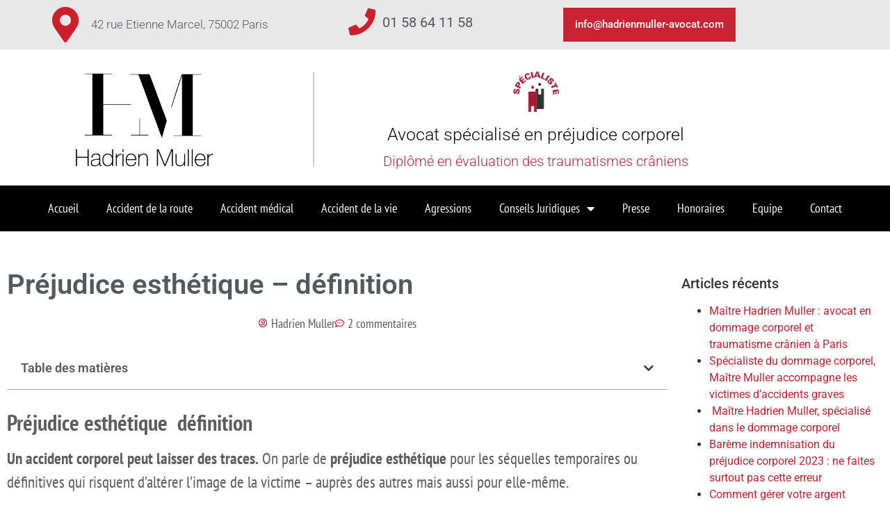

--- FILE ---
content_type: text/html; charset=UTF-8
request_url: https://hadrienmuller-avocat.com/prejudice-esthetique-definition/
body_size: 21625
content:
<!doctype html>
<html lang="fr-FR" prefix="og: https://ogp.me/ns#">
<head>
	<meta charset="UTF-8">
	<meta name="viewport" content="width=device-width, initial-scale=1">
	<link rel="profile" href="https://gmpg.org/xfn/11">
	<!-- Google tag (gtag.js) consent mode dataLayer added by Site Kit -->
<script id="google_gtagjs-js-consent-mode-data-layer">
window.dataLayer = window.dataLayer || [];function gtag(){dataLayer.push(arguments);}
gtag('consent', 'default', {"ad_personalization":"denied","ad_storage":"denied","ad_user_data":"denied","analytics_storage":"denied","functionality_storage":"denied","security_storage":"denied","personalization_storage":"denied","region":["AT","BE","BG","CH","CY","CZ","DE","DK","EE","ES","FI","FR","GB","GR","HR","HU","IE","IS","IT","LI","LT","LU","LV","MT","NL","NO","PL","PT","RO","SE","SI","SK"],"wait_for_update":500});
window._googlesitekitConsentCategoryMap = {"statistics":["analytics_storage"],"marketing":["ad_storage","ad_user_data","ad_personalization"],"functional":["functionality_storage","security_storage"],"preferences":["personalization_storage"]};
window._googlesitekitConsents = {"ad_personalization":"denied","ad_storage":"denied","ad_user_data":"denied","analytics_storage":"denied","functionality_storage":"denied","security_storage":"denied","personalization_storage":"denied","region":["AT","BE","BG","CH","CY","CZ","DE","DK","EE","ES","FI","FR","GB","GR","HR","HU","IE","IS","IT","LI","LT","LU","LV","MT","NL","NO","PL","PT","RO","SE","SI","SK"],"wait_for_update":500};
</script>
<!-- End Google tag (gtag.js) consent mode dataLayer added by Site Kit -->

<!-- Optimisation des moteurs de recherche par Rank Math PRO - https://rankmath.com/ -->
<title>Préjudice esthétique - définition - Hadrien Muller</title>
<meta name="description" content="Préjudice esthétique définition. En matière de dommages corporels, le préjudice d&#039;ordre esthétique peut être indemnisé. De quoi parle-t-on précisément ?"/>
<meta name="robots" content="follow, index, max-snippet:-1, max-video-preview:-1, max-image-preview:large"/>
<link rel="canonical" href="https://hadrienmuller-avocat.com/prejudice-esthetique-definition/" />
<meta property="og:locale" content="fr_FR" />
<meta property="og:type" content="article" />
<meta property="og:title" content="Préjudice esthétique - définition - Hadrien Muller" />
<meta property="og:description" content="Préjudice esthétique définition. En matière de dommages corporels, le préjudice d&#039;ordre esthétique peut être indemnisé. De quoi parle-t-on précisément ?" />
<meta property="og:url" content="https://hadrienmuller-avocat.com/prejudice-esthetique-definition/" />
<meta property="og:site_name" content="Hadrien Muller, avocat" />
<meta property="article:section" content="Préjudice" />
<meta property="og:updated_time" content="2021-02-02T15:17:21+01:00" />
<meta property="og:image" content="https://hadrienmuller-avocat.com/wp-content/uploads/2018/11/cropped-logo-hadrien-muller-avocat-2017-1.png" />
<meta property="og:image:secure_url" content="https://hadrienmuller-avocat.com/wp-content/uploads/2018/11/cropped-logo-hadrien-muller-avocat-2017-1.png" />
<meta property="og:image:width" content="512" />
<meta property="og:image:height" content="512" />
<meta property="og:image:alt" content="Préjudice esthétique définition" />
<meta property="og:image:type" content="image/png" />
<meta property="article:published_time" content="2019-08-06T16:25:05+02:00" />
<meta property="article:modified_time" content="2021-02-02T15:17:21+01:00" />
<meta name="twitter:card" content="summary_large_image" />
<meta name="twitter:title" content="Préjudice esthétique - définition - Hadrien Muller" />
<meta name="twitter:description" content="Préjudice esthétique définition. En matière de dommages corporels, le préjudice d&#039;ordre esthétique peut être indemnisé. De quoi parle-t-on précisément ?" />
<meta name="twitter:image" content="https://hadrienmuller-avocat.com/wp-content/uploads/2018/11/cropped-logo-hadrien-muller-avocat-2017-1.png" />
<meta name="twitter:label1" content="Écrit par" />
<meta name="twitter:data1" content="Hadrien Muller" />
<meta name="twitter:label2" content="Temps de lecture" />
<meta name="twitter:data2" content="2 minutes" />
<script type="application/ld+json" class="rank-math-schema-pro">{"@context":"https://schema.org","@graph":[{"@type":"Place","@id":"https://hadrienmuller-avocat.com/#place","address":{"@type":"PostalAddress"}},{"@type":["LocalBusiness","Organization"],"@id":"https://hadrienmuller-avocat.com/#organization","name":"Ma\u00eetre Hadrien MULLER","url":"https://hadrienmuller-avocat.com","address":{"@type":"PostalAddress"},"logo":{"@type":"ImageObject","@id":"https://hadrienmuller-avocat.com/#logo","url":"https://hadrienmuller-avocat.com/wp-content/uploads/2018/11/logo-hadrien-muller-avocat-2017-1.png","contentUrl":"https://hadrienmuller-avocat.com/wp-content/uploads/2018/11/logo-hadrien-muller-avocat-2017-1.png","caption":"Hadrien Muller, avocat","inLanguage":"fr-FR","width":"345","height":"211"},"openingHours":["Monday,Tuesday,Wednesday,Thursday,Friday,Saturday,Sunday :-:"],"location":{"@id":"https://hadrienmuller-avocat.com/#place"},"image":{"@id":"https://hadrienmuller-avocat.com/#logo"},"telephone":"+33158641158"},{"@type":"WebSite","@id":"https://hadrienmuller-avocat.com/#website","url":"https://hadrienmuller-avocat.com","name":"Hadrien Muller, avocat","alternateName":"Hadrien Muller, avocat","publisher":{"@id":"https://hadrienmuller-avocat.com/#organization"},"inLanguage":"fr-FR"},{"@type":"ImageObject","@id":"https://hadrienmuller-avocat.com/wp-content/uploads/2018/11/cropped-logo-hadrien-muller-avocat-2017-1.png","url":"https://hadrienmuller-avocat.com/wp-content/uploads/2018/11/cropped-logo-hadrien-muller-avocat-2017-1.png","width":"512","height":"512","inLanguage":"fr-FR"},{"@type":"WebPage","@id":"https://hadrienmuller-avocat.com/prejudice-esthetique-definition/#webpage","url":"https://hadrienmuller-avocat.com/prejudice-esthetique-definition/","name":"Pr\u00e9judice esth\u00e9tique - d\u00e9finition - Hadrien Muller","datePublished":"2019-08-06T16:25:05+02:00","dateModified":"2021-02-02T15:17:21+01:00","isPartOf":{"@id":"https://hadrienmuller-avocat.com/#website"},"primaryImageOfPage":{"@id":"https://hadrienmuller-avocat.com/wp-content/uploads/2018/11/cropped-logo-hadrien-muller-avocat-2017-1.png"},"inLanguage":"fr-FR"},{"@type":"Person","@id":"https://hadrienmuller-avocat.com/author/hadrien/","name":"Hadrien Muller","url":"https://hadrienmuller-avocat.com/author/hadrien/","image":{"@type":"ImageObject","@id":"https://secure.gravatar.com/avatar/06653b6c5c1f59fa53ba11313eb93fa502ff371e76877b922a7fa8a5341b321c?s=96&amp;d=mm&amp;r=g","url":"https://secure.gravatar.com/avatar/06653b6c5c1f59fa53ba11313eb93fa502ff371e76877b922a7fa8a5341b321c?s=96&amp;d=mm&amp;r=g","caption":"Hadrien Muller","inLanguage":"fr-FR"},"sameAs":["https://hadrienmuller-avocat.com/"],"worksFor":{"@id":"https://hadrienmuller-avocat.com/#organization"}},{"@type":"BlogPosting","headline":"Pr\u00e9judice esth\u00e9tique - d\u00e9finition - Hadrien Muller","keywords":"Pr\u00e9judice esth\u00e9tique d\u00e9finition","datePublished":"2019-08-06T16:25:05+02:00","dateModified":"2021-02-02T15:17:21+01:00","articleSection":"Pr\u00e9judice","author":{"@id":"https://hadrienmuller-avocat.com/author/hadrien/","name":"Hadrien Muller"},"publisher":{"@id":"https://hadrienmuller-avocat.com/#organization"},"description":"Pr\u00e9judice esth\u00e9tique d\u00e9finition. En mati\u00e8re de dommages corporels, le pr\u00e9judice d&#039;ordre esth\u00e9tique peut \u00eatre indemnis\u00e9. De quoi parle-t-on pr\u00e9cis\u00e9ment ?","name":"Pr\u00e9judice esth\u00e9tique - d\u00e9finition - Hadrien Muller","@id":"https://hadrienmuller-avocat.com/prejudice-esthetique-definition/#richSnippet","isPartOf":{"@id":"https://hadrienmuller-avocat.com/prejudice-esthetique-definition/#webpage"},"image":{"@id":"https://hadrienmuller-avocat.com/wp-content/uploads/2018/11/cropped-logo-hadrien-muller-avocat-2017-1.png"},"inLanguage":"fr-FR","mainEntityOfPage":{"@id":"https://hadrienmuller-avocat.com/prejudice-esthetique-definition/#webpage"}}]}</script>
<!-- /Extension Rank Math WordPress SEO -->

<link rel='dns-prefetch' href='//www.googletagmanager.com' />
<link rel="alternate" type="application/rss+xml" title="Hadrien Muller &raquo; Flux" href="https://hadrienmuller-avocat.com/feed/" />
<link rel="alternate" type="application/rss+xml" title="Hadrien Muller &raquo; Flux des commentaires" href="https://hadrienmuller-avocat.com/comments/feed/" />
<link rel="alternate" type="application/rss+xml" title="Hadrien Muller &raquo; Préjudice esthétique &#8211; définition Flux des commentaires" href="https://hadrienmuller-avocat.com/prejudice-esthetique-definition/feed/" />
<link rel="alternate" title="oEmbed (JSON)" type="application/json+oembed" href="https://hadrienmuller-avocat.com/wp-json/oembed/1.0/embed?url=https%3A%2F%2Fhadrienmuller-avocat.com%2Fprejudice-esthetique-definition%2F" />
<link rel="alternate" title="oEmbed (XML)" type="text/xml+oembed" href="https://hadrienmuller-avocat.com/wp-json/oembed/1.0/embed?url=https%3A%2F%2Fhadrienmuller-avocat.com%2Fprejudice-esthetique-definition%2F&#038;format=xml" />
<style id='wp-img-auto-sizes-contain-inline-css'>
img:is([sizes=auto i],[sizes^="auto," i]){contain-intrinsic-size:3000px 1500px}
/*# sourceURL=wp-img-auto-sizes-contain-inline-css */
</style>
<!-- <link rel='stylesheet' id='wp-block-library-css' href='https://hadrienmuller-avocat.com/wp-includes/css/dist/block-library/style.min.css?ver=6.9' media='all' /> -->
<link rel="stylesheet" type="text/css" href="//hadrienmuller-avocat.com/wp-content/cache/wpfc-minified/1o96xdgu/9izuc.css" media="all"/>
<style id='global-styles-inline-css'>
:root{--wp--preset--aspect-ratio--square: 1;--wp--preset--aspect-ratio--4-3: 4/3;--wp--preset--aspect-ratio--3-4: 3/4;--wp--preset--aspect-ratio--3-2: 3/2;--wp--preset--aspect-ratio--2-3: 2/3;--wp--preset--aspect-ratio--16-9: 16/9;--wp--preset--aspect-ratio--9-16: 9/16;--wp--preset--color--black: #000000;--wp--preset--color--cyan-bluish-gray: #abb8c3;--wp--preset--color--white: #ffffff;--wp--preset--color--pale-pink: #f78da7;--wp--preset--color--vivid-red: #cf2e2e;--wp--preset--color--luminous-vivid-orange: #ff6900;--wp--preset--color--luminous-vivid-amber: #fcb900;--wp--preset--color--light-green-cyan: #7bdcb5;--wp--preset--color--vivid-green-cyan: #00d084;--wp--preset--color--pale-cyan-blue: #8ed1fc;--wp--preset--color--vivid-cyan-blue: #0693e3;--wp--preset--color--vivid-purple: #9b51e0;--wp--preset--gradient--vivid-cyan-blue-to-vivid-purple: linear-gradient(135deg,rgb(6,147,227) 0%,rgb(155,81,224) 100%);--wp--preset--gradient--light-green-cyan-to-vivid-green-cyan: linear-gradient(135deg,rgb(122,220,180) 0%,rgb(0,208,130) 100%);--wp--preset--gradient--luminous-vivid-amber-to-luminous-vivid-orange: linear-gradient(135deg,rgb(252,185,0) 0%,rgb(255,105,0) 100%);--wp--preset--gradient--luminous-vivid-orange-to-vivid-red: linear-gradient(135deg,rgb(255,105,0) 0%,rgb(207,46,46) 100%);--wp--preset--gradient--very-light-gray-to-cyan-bluish-gray: linear-gradient(135deg,rgb(238,238,238) 0%,rgb(169,184,195) 100%);--wp--preset--gradient--cool-to-warm-spectrum: linear-gradient(135deg,rgb(74,234,220) 0%,rgb(151,120,209) 20%,rgb(207,42,186) 40%,rgb(238,44,130) 60%,rgb(251,105,98) 80%,rgb(254,248,76) 100%);--wp--preset--gradient--blush-light-purple: linear-gradient(135deg,rgb(255,206,236) 0%,rgb(152,150,240) 100%);--wp--preset--gradient--blush-bordeaux: linear-gradient(135deg,rgb(254,205,165) 0%,rgb(254,45,45) 50%,rgb(107,0,62) 100%);--wp--preset--gradient--luminous-dusk: linear-gradient(135deg,rgb(255,203,112) 0%,rgb(199,81,192) 50%,rgb(65,88,208) 100%);--wp--preset--gradient--pale-ocean: linear-gradient(135deg,rgb(255,245,203) 0%,rgb(182,227,212) 50%,rgb(51,167,181) 100%);--wp--preset--gradient--electric-grass: linear-gradient(135deg,rgb(202,248,128) 0%,rgb(113,206,126) 100%);--wp--preset--gradient--midnight: linear-gradient(135deg,rgb(2,3,129) 0%,rgb(40,116,252) 100%);--wp--preset--font-size--small: 13px;--wp--preset--font-size--medium: 20px;--wp--preset--font-size--large: 36px;--wp--preset--font-size--x-large: 42px;--wp--preset--spacing--20: 0.44rem;--wp--preset--spacing--30: 0.67rem;--wp--preset--spacing--40: 1rem;--wp--preset--spacing--50: 1.5rem;--wp--preset--spacing--60: 2.25rem;--wp--preset--spacing--70: 3.38rem;--wp--preset--spacing--80: 5.06rem;--wp--preset--shadow--natural: 6px 6px 9px rgba(0, 0, 0, 0.2);--wp--preset--shadow--deep: 12px 12px 50px rgba(0, 0, 0, 0.4);--wp--preset--shadow--sharp: 6px 6px 0px rgba(0, 0, 0, 0.2);--wp--preset--shadow--outlined: 6px 6px 0px -3px rgb(255, 255, 255), 6px 6px rgb(0, 0, 0);--wp--preset--shadow--crisp: 6px 6px 0px rgb(0, 0, 0);}:root { --wp--style--global--content-size: 800px;--wp--style--global--wide-size: 1200px; }:where(body) { margin: 0; }.wp-site-blocks > .alignleft { float: left; margin-right: 2em; }.wp-site-blocks > .alignright { float: right; margin-left: 2em; }.wp-site-blocks > .aligncenter { justify-content: center; margin-left: auto; margin-right: auto; }:where(.wp-site-blocks) > * { margin-block-start: 24px; margin-block-end: 0; }:where(.wp-site-blocks) > :first-child { margin-block-start: 0; }:where(.wp-site-blocks) > :last-child { margin-block-end: 0; }:root { --wp--style--block-gap: 24px; }:root :where(.is-layout-flow) > :first-child{margin-block-start: 0;}:root :where(.is-layout-flow) > :last-child{margin-block-end: 0;}:root :where(.is-layout-flow) > *{margin-block-start: 24px;margin-block-end: 0;}:root :where(.is-layout-constrained) > :first-child{margin-block-start: 0;}:root :where(.is-layout-constrained) > :last-child{margin-block-end: 0;}:root :where(.is-layout-constrained) > *{margin-block-start: 24px;margin-block-end: 0;}:root :where(.is-layout-flex){gap: 24px;}:root :where(.is-layout-grid){gap: 24px;}.is-layout-flow > .alignleft{float: left;margin-inline-start: 0;margin-inline-end: 2em;}.is-layout-flow > .alignright{float: right;margin-inline-start: 2em;margin-inline-end: 0;}.is-layout-flow > .aligncenter{margin-left: auto !important;margin-right: auto !important;}.is-layout-constrained > .alignleft{float: left;margin-inline-start: 0;margin-inline-end: 2em;}.is-layout-constrained > .alignright{float: right;margin-inline-start: 2em;margin-inline-end: 0;}.is-layout-constrained > .aligncenter{margin-left: auto !important;margin-right: auto !important;}.is-layout-constrained > :where(:not(.alignleft):not(.alignright):not(.alignfull)){max-width: var(--wp--style--global--content-size);margin-left: auto !important;margin-right: auto !important;}.is-layout-constrained > .alignwide{max-width: var(--wp--style--global--wide-size);}body .is-layout-flex{display: flex;}.is-layout-flex{flex-wrap: wrap;align-items: center;}.is-layout-flex > :is(*, div){margin: 0;}body .is-layout-grid{display: grid;}.is-layout-grid > :is(*, div){margin: 0;}body{padding-top: 0px;padding-right: 0px;padding-bottom: 0px;padding-left: 0px;}a:where(:not(.wp-element-button)){text-decoration: underline;}:root :where(.wp-element-button, .wp-block-button__link){background-color: #32373c;border-width: 0;color: #fff;font-family: inherit;font-size: inherit;font-style: inherit;font-weight: inherit;letter-spacing: inherit;line-height: inherit;padding-top: calc(0.667em + 2px);padding-right: calc(1.333em + 2px);padding-bottom: calc(0.667em + 2px);padding-left: calc(1.333em + 2px);text-decoration: none;text-transform: inherit;}.has-black-color{color: var(--wp--preset--color--black) !important;}.has-cyan-bluish-gray-color{color: var(--wp--preset--color--cyan-bluish-gray) !important;}.has-white-color{color: var(--wp--preset--color--white) !important;}.has-pale-pink-color{color: var(--wp--preset--color--pale-pink) !important;}.has-vivid-red-color{color: var(--wp--preset--color--vivid-red) !important;}.has-luminous-vivid-orange-color{color: var(--wp--preset--color--luminous-vivid-orange) !important;}.has-luminous-vivid-amber-color{color: var(--wp--preset--color--luminous-vivid-amber) !important;}.has-light-green-cyan-color{color: var(--wp--preset--color--light-green-cyan) !important;}.has-vivid-green-cyan-color{color: var(--wp--preset--color--vivid-green-cyan) !important;}.has-pale-cyan-blue-color{color: var(--wp--preset--color--pale-cyan-blue) !important;}.has-vivid-cyan-blue-color{color: var(--wp--preset--color--vivid-cyan-blue) !important;}.has-vivid-purple-color{color: var(--wp--preset--color--vivid-purple) !important;}.has-black-background-color{background-color: var(--wp--preset--color--black) !important;}.has-cyan-bluish-gray-background-color{background-color: var(--wp--preset--color--cyan-bluish-gray) !important;}.has-white-background-color{background-color: var(--wp--preset--color--white) !important;}.has-pale-pink-background-color{background-color: var(--wp--preset--color--pale-pink) !important;}.has-vivid-red-background-color{background-color: var(--wp--preset--color--vivid-red) !important;}.has-luminous-vivid-orange-background-color{background-color: var(--wp--preset--color--luminous-vivid-orange) !important;}.has-luminous-vivid-amber-background-color{background-color: var(--wp--preset--color--luminous-vivid-amber) !important;}.has-light-green-cyan-background-color{background-color: var(--wp--preset--color--light-green-cyan) !important;}.has-vivid-green-cyan-background-color{background-color: var(--wp--preset--color--vivid-green-cyan) !important;}.has-pale-cyan-blue-background-color{background-color: var(--wp--preset--color--pale-cyan-blue) !important;}.has-vivid-cyan-blue-background-color{background-color: var(--wp--preset--color--vivid-cyan-blue) !important;}.has-vivid-purple-background-color{background-color: var(--wp--preset--color--vivid-purple) !important;}.has-black-border-color{border-color: var(--wp--preset--color--black) !important;}.has-cyan-bluish-gray-border-color{border-color: var(--wp--preset--color--cyan-bluish-gray) !important;}.has-white-border-color{border-color: var(--wp--preset--color--white) !important;}.has-pale-pink-border-color{border-color: var(--wp--preset--color--pale-pink) !important;}.has-vivid-red-border-color{border-color: var(--wp--preset--color--vivid-red) !important;}.has-luminous-vivid-orange-border-color{border-color: var(--wp--preset--color--luminous-vivid-orange) !important;}.has-luminous-vivid-amber-border-color{border-color: var(--wp--preset--color--luminous-vivid-amber) !important;}.has-light-green-cyan-border-color{border-color: var(--wp--preset--color--light-green-cyan) !important;}.has-vivid-green-cyan-border-color{border-color: var(--wp--preset--color--vivid-green-cyan) !important;}.has-pale-cyan-blue-border-color{border-color: var(--wp--preset--color--pale-cyan-blue) !important;}.has-vivid-cyan-blue-border-color{border-color: var(--wp--preset--color--vivid-cyan-blue) !important;}.has-vivid-purple-border-color{border-color: var(--wp--preset--color--vivid-purple) !important;}.has-vivid-cyan-blue-to-vivid-purple-gradient-background{background: var(--wp--preset--gradient--vivid-cyan-blue-to-vivid-purple) !important;}.has-light-green-cyan-to-vivid-green-cyan-gradient-background{background: var(--wp--preset--gradient--light-green-cyan-to-vivid-green-cyan) !important;}.has-luminous-vivid-amber-to-luminous-vivid-orange-gradient-background{background: var(--wp--preset--gradient--luminous-vivid-amber-to-luminous-vivid-orange) !important;}.has-luminous-vivid-orange-to-vivid-red-gradient-background{background: var(--wp--preset--gradient--luminous-vivid-orange-to-vivid-red) !important;}.has-very-light-gray-to-cyan-bluish-gray-gradient-background{background: var(--wp--preset--gradient--very-light-gray-to-cyan-bluish-gray) !important;}.has-cool-to-warm-spectrum-gradient-background{background: var(--wp--preset--gradient--cool-to-warm-spectrum) !important;}.has-blush-light-purple-gradient-background{background: var(--wp--preset--gradient--blush-light-purple) !important;}.has-blush-bordeaux-gradient-background{background: var(--wp--preset--gradient--blush-bordeaux) !important;}.has-luminous-dusk-gradient-background{background: var(--wp--preset--gradient--luminous-dusk) !important;}.has-pale-ocean-gradient-background{background: var(--wp--preset--gradient--pale-ocean) !important;}.has-electric-grass-gradient-background{background: var(--wp--preset--gradient--electric-grass) !important;}.has-midnight-gradient-background{background: var(--wp--preset--gradient--midnight) !important;}.has-small-font-size{font-size: var(--wp--preset--font-size--small) !important;}.has-medium-font-size{font-size: var(--wp--preset--font-size--medium) !important;}.has-large-font-size{font-size: var(--wp--preset--font-size--large) !important;}.has-x-large-font-size{font-size: var(--wp--preset--font-size--x-large) !important;}
:root :where(.wp-block-pullquote){font-size: 1.5em;line-height: 1.6;}
/*# sourceURL=global-styles-inline-css */
</style>
<!-- <link rel='stylesheet' id='wpa-css-css' href='https://hadrienmuller-avocat.com/wp-content/plugins/honeypot/includes/css/wpa.css?ver=2.3.04' media='all' /> -->
<!-- <link rel='stylesheet' id='cmplz-general-css' href='https://hadrienmuller-avocat.com/wp-content/plugins/complianz-gdpr-premium/assets/css/cookieblocker.min.css?ver=1761980860' media='all' /> -->
<!-- <link rel='stylesheet' id='hello-elementor-css' href='https://hadrienmuller-avocat.com/wp-content/themes/hello-elementor/assets/css/reset.css?ver=3.4.5' media='all' /> -->
<!-- <link rel='stylesheet' id='hello-elementor-theme-style-css' href='https://hadrienmuller-avocat.com/wp-content/themes/hello-elementor/assets/css/theme.css?ver=3.4.5' media='all' /> -->
<!-- <link rel='stylesheet' id='hello-elementor-header-footer-css' href='https://hadrienmuller-avocat.com/wp-content/themes/hello-elementor/assets/css/header-footer.css?ver=3.4.5' media='all' /> -->
<!-- <link rel='stylesheet' id='elementor-frontend-css' href='https://hadrienmuller-avocat.com/wp-content/plugins/elementor/assets/css/frontend.min.css?ver=3.34.1' media='all' /> -->
<!-- <link rel='stylesheet' id='widget-icon-list-css' href='https://hadrienmuller-avocat.com/wp-content/plugins/elementor/assets/css/widget-icon-list.min.css?ver=3.34.1' media='all' /> -->
<!-- <link rel='stylesheet' id='widget-image-css' href='https://hadrienmuller-avocat.com/wp-content/plugins/elementor/assets/css/widget-image.min.css?ver=3.34.1' media='all' /> -->
<!-- <link rel='stylesheet' id='widget-heading-css' href='https://hadrienmuller-avocat.com/wp-content/plugins/elementor/assets/css/widget-heading.min.css?ver=3.34.1' media='all' /> -->
<!-- <link rel='stylesheet' id='widget-nav-menu-css' href='https://hadrienmuller-avocat.com/wp-content/plugins/elementor-pro/assets/css/widget-nav-menu.min.css?ver=3.34.0' media='all' /> -->
<!-- <link rel='stylesheet' id='widget-divider-css' href='https://hadrienmuller-avocat.com/wp-content/plugins/elementor/assets/css/widget-divider.min.css?ver=3.34.1' media='all' /> -->
<!-- <link rel='stylesheet' id='widget-post-info-css' href='https://hadrienmuller-avocat.com/wp-content/plugins/elementor-pro/assets/css/widget-post-info.min.css?ver=3.34.0' media='all' /> -->
<!-- <link rel='stylesheet' id='elementor-icons-shared-0-css' href='https://hadrienmuller-avocat.com/wp-content/plugins/elementor/assets/lib/font-awesome/css/fontawesome.min.css?ver=5.15.3' media='all' /> -->
<!-- <link rel='stylesheet' id='elementor-icons-fa-regular-css' href='https://hadrienmuller-avocat.com/wp-content/plugins/elementor/assets/lib/font-awesome/css/regular.min.css?ver=5.15.3' media='all' /> -->
<!-- <link rel='stylesheet' id='elementor-icons-fa-solid-css' href='https://hadrienmuller-avocat.com/wp-content/plugins/elementor/assets/lib/font-awesome/css/solid.min.css?ver=5.15.3' media='all' /> -->
<!-- <link rel='stylesheet' id='widget-table-of-contents-css' href='https://hadrienmuller-avocat.com/wp-content/plugins/elementor-pro/assets/css/widget-table-of-contents.min.css?ver=3.34.0' media='all' /> -->
<!-- <link rel='stylesheet' id='widget-author-box-css' href='https://hadrienmuller-avocat.com/wp-content/plugins/elementor-pro/assets/css/widget-author-box.min.css?ver=3.34.0' media='all' /> -->
<!-- <link rel='stylesheet' id='widget-post-navigation-css' href='https://hadrienmuller-avocat.com/wp-content/plugins/elementor-pro/assets/css/widget-post-navigation.min.css?ver=3.34.0' media='all' /> -->
<!-- <link rel='stylesheet' id='swiper-css' href='https://hadrienmuller-avocat.com/wp-content/plugins/elementor/assets/lib/swiper/v8/css/swiper.min.css?ver=8.4.5' media='all' /> -->
<!-- <link rel='stylesheet' id='e-swiper-css' href='https://hadrienmuller-avocat.com/wp-content/plugins/elementor/assets/css/conditionals/e-swiper.min.css?ver=3.34.1' media='all' /> -->
<!-- <link rel='stylesheet' id='elementor-icons-css' href='https://hadrienmuller-avocat.com/wp-content/plugins/elementor/assets/lib/eicons/css/elementor-icons.min.css?ver=5.45.0' media='all' /> -->
<link rel="stylesheet" type="text/css" href="//hadrienmuller-avocat.com/wp-content/cache/wpfc-minified/f1qvfmzn/9izuc.css" media="all"/>
<link rel='stylesheet' id='elementor-post-8048-css' href='https://hadrienmuller-avocat.com/wp-content/uploads/elementor/css/post-8048.css?ver=1768482935' media='all' />
<link rel='stylesheet' id='elementor-post-5-css' href='https://hadrienmuller-avocat.com/wp-content/uploads/elementor/css/post-5.css?ver=1768482936' media='all' />
<link rel='stylesheet' id='elementor-post-7419-css' href='https://hadrienmuller-avocat.com/wp-content/uploads/elementor/css/post-7419.css?ver=1768482936' media='all' />
<link rel='stylesheet' id='elementor-post-7631-css' href='https://hadrienmuller-avocat.com/wp-content/uploads/elementor/css/post-7631.css?ver=1768482936' media='all' />
<!-- <link rel='stylesheet' id='eael-general-css' href='https://hadrienmuller-avocat.com/wp-content/plugins/essential-addons-for-elementor-lite/assets/front-end/css/view/general.min.css?ver=6.5.7' media='all' /> -->
<!-- <link rel='stylesheet' id='parent-style-css' href='https://hadrienmuller-avocat.com/wp-content/themes/hello-elementor/style.css?ver=6.9' media='all' /> -->
<!-- <link rel='stylesheet' id='child-style-css' href='https://hadrienmuller-avocat.com/wp-content/themes/ONIChild/style.css?ver=6.9' media='all' /> -->
<!-- <link rel='stylesheet' id='elementor-gf-local-roboto-css' href='https://hadrienmuller-avocat.com/wp-content/uploads/elementor/google-fonts/css/roboto.css?ver=1742242836' media='all' /> -->
<!-- <link rel='stylesheet' id='elementor-gf-local-robotoslab-css' href='https://hadrienmuller-avocat.com/wp-content/uploads/elementor/google-fonts/css/robotoslab.css?ver=1742242845' media='all' /> -->
<!-- <link rel='stylesheet' id='elementor-gf-local-ptsansnarrow-css' href='https://hadrienmuller-avocat.com/wp-content/uploads/elementor/google-fonts/css/ptsansnarrow.css?ver=1742242845' media='all' /> -->
<!-- <link rel='stylesheet' id='elementor-icons-fa-brands-css' href='https://hadrienmuller-avocat.com/wp-content/plugins/elementor/assets/lib/font-awesome/css/brands.min.css?ver=5.15.3' media='all' /> -->
<link rel="stylesheet" type="text/css" href="//hadrienmuller-avocat.com/wp-content/cache/wpfc-minified/lp67soua/9izuc.css" media="all"/>
<script src='//hadrienmuller-avocat.com/wp-content/cache/wpfc-minified/2ag985fp/9izkv.js' type="text/javascript"></script>
<!-- <script src="https://hadrienmuller-avocat.com/wp-includes/js/jquery/jquery.min.js?ver=3.7.1" id="jquery-core-js"></script> -->
<!-- <script src="https://hadrienmuller-avocat.com/wp-includes/js/jquery/jquery-migrate.min.js?ver=3.4.1" id="jquery-migrate-js"></script> -->

<!-- Extrait de code de la balise Google (gtag.js) ajouté par Site Kit -->
<!-- Extrait Google Analytics ajouté par Site Kit -->
<script id="google_gtagjs-js-before">
	
		window['gtag_enable_tcf_support'] = false;
window.dataLayer = window.dataLayer || [];
function gtag(){
	dataLayer.push(arguments);
}
gtag('set', 'ads_data_redaction', false);
gtag('set', 'url_passthrough', true);
gtag('consent', 'default', {
	'security_storage': "granted",
	'functionality_storage': "granted",
	'personalization_storage': "denied",
	'analytics_storage': 'denied',
	'ad_storage': "denied",
	'ad_user_data': 'denied',
	'ad_personalization': 'denied',
});

document.addEventListener("cmplz_fire_categories", function (e) {
	function gtag(){
		dataLayer.push(arguments);
	}
	var consentedCategories = e.detail.categories;
	let preferences = 'denied';
	let statistics = 'denied';
	let marketing = 'denied';

	if (cmplz_in_array( 'preferences', consentedCategories )) {
		preferences = 'granted';
	}

	if (cmplz_in_array( 'statistics', consentedCategories )) {
		statistics = 'granted';
	}

	if (cmplz_in_array( 'marketing', consentedCategories )) {
		marketing = 'granted';
	}
	gtag('consent', 'update', {
		'security_storage': "granted",
		'functionality_storage': "granted",
		'personalization_storage': preferences,
		'analytics_storage': statistics,
		'ad_storage': marketing,
		'ad_user_data': marketing,
		'ad_personalization': marketing,
	});
});

document.addEventListener("cmplz_revoke", function (e) {
	gtag('consent', 'update', {
		'security_storage': "granted",
		'functionality_storage': "granted",
		'personalization_storage': "denied",
		'analytics_storage': 'denied',
		'ad_storage': "denied",
		'ad_user_data': 'denied',
		'ad_personalization': 'denied',
	});
});
	
	
//# sourceURL=google_gtagjs-js-before
</script>
<script src="https://www.googletagmanager.com/gtag/js?id=G-LRFL7BYBRD" id="google_gtagjs-js" async></script>
<script id="google_gtagjs-js-after">
window.dataLayer = window.dataLayer || [];function gtag(){dataLayer.push(arguments);}
gtag("set","linker",{"domains":["hadrienmuller-avocat.com"]});
gtag("js", new Date());
gtag("set", "developer_id.dZTNiMT", true);
gtag("config", "G-LRFL7BYBRD");
 window._googlesitekit = window._googlesitekit || {}; window._googlesitekit.throttledEvents = []; window._googlesitekit.gtagEvent = (name, data) => { var key = JSON.stringify( { name, data } ); if ( !! window._googlesitekit.throttledEvents[ key ] ) { return; } window._googlesitekit.throttledEvents[ key ] = true; setTimeout( () => { delete window._googlesitekit.throttledEvents[ key ]; }, 5 ); gtag( "event", name, { ...data, event_source: "site-kit" } ); }; 
//# sourceURL=google_gtagjs-js-after
</script>
<link rel="https://api.w.org/" href="https://hadrienmuller-avocat.com/wp-json/" /><link rel="alternate" title="JSON" type="application/json" href="https://hadrienmuller-avocat.com/wp-json/wp/v2/posts/7132" /><link rel="EditURI" type="application/rsd+xml" title="RSD" href="https://hadrienmuller-avocat.com/xmlrpc.php?rsd" />
<meta name="generator" content="WordPress 6.9" />
<link rel='shortlink' href='https://hadrienmuller-avocat.com/?p=7132' />
<meta name="generator" content="Site Kit by Google 1.170.0" />			<style>.cmplz-hidden {
					display: none !important;
				}</style><meta name="generator" content="Elementor 3.34.1; features: additional_custom_breakpoints; settings: css_print_method-external, google_font-enabled, font_display-fallback">
			<style>
				.e-con.e-parent:nth-of-type(n+4):not(.e-lazyloaded):not(.e-no-lazyload),
				.e-con.e-parent:nth-of-type(n+4):not(.e-lazyloaded):not(.e-no-lazyload) * {
					background-image: none !important;
				}
				@media screen and (max-height: 1024px) {
					.e-con.e-parent:nth-of-type(n+3):not(.e-lazyloaded):not(.e-no-lazyload),
					.e-con.e-parent:nth-of-type(n+3):not(.e-lazyloaded):not(.e-no-lazyload) * {
						background-image: none !important;
					}
				}
				@media screen and (max-height: 640px) {
					.e-con.e-parent:nth-of-type(n+2):not(.e-lazyloaded):not(.e-no-lazyload),
					.e-con.e-parent:nth-of-type(n+2):not(.e-lazyloaded):not(.e-no-lazyload) * {
						background-image: none !important;
					}
				}
			</style>
			
<!-- Extrait Google Tag Manager ajouté par Site Kit -->
<script>
			( function( w, d, s, l, i ) {
				w[l] = w[l] || [];
				w[l].push( {'gtm.start': new Date().getTime(), event: 'gtm.js'} );
				var f = d.getElementsByTagName( s )[0],
					j = d.createElement( s ), dl = l != 'dataLayer' ? '&l=' + l : '';
				j.async = true;
				j.src = 'https://www.googletagmanager.com/gtm.js?id=' + i + dl;
				f.parentNode.insertBefore( j, f );
			} )( window, document, 'script', 'dataLayer', 'GTM-WD9B293' );
			
</script>

<!-- End Google Tag Manager snippet added by Site Kit -->
<link rel="icon" href="https://hadrienmuller-avocat.com/wp-content/uploads/2018/11/cropped-logo-hadrien-muller-avocat-2017-1-32x32.png" sizes="32x32" />
<link rel="icon" href="https://hadrienmuller-avocat.com/wp-content/uploads/2018/11/cropped-logo-hadrien-muller-avocat-2017-1-192x192.png" sizes="192x192" />
<link rel="apple-touch-icon" href="https://hadrienmuller-avocat.com/wp-content/uploads/2018/11/cropped-logo-hadrien-muller-avocat-2017-1-180x180.png" />
<meta name="msapplication-TileImage" content="https://hadrienmuller-avocat.com/wp-content/uploads/2018/11/cropped-logo-hadrien-muller-avocat-2017-1-270x270.png" />
</head>
<body data-cmplz=1 class="wp-singular post-template-default single single-post postid-7132 single-format-standard wp-embed-responsive wp-theme-hello-elementor wp-child-theme-ONIChild hello-elementor-default elementor-default elementor-kit-8048 elementor-page-7631">

		<!-- Extrait Google Tag Manager (noscript) ajouté par Site Kit -->
		<noscript>
			<iframe src="https://www.googletagmanager.com/ns.html?id=GTM-WD9B293" height="0" width="0" style="display:none;visibility:hidden"></iframe>
		</noscript>
		<!-- End Google Tag Manager (noscript) snippet added by Site Kit -->
		
<a class="skip-link screen-reader-text" href="#content">Aller au contenu</a>

		<header data-elementor-type="header" data-elementor-id="5" class="elementor elementor-5 elementor-location-header" data-elementor-post-type="elementor_library">
					<section data-particle_enable="false" data-particle-mobile-disabled="false" class="elementor-section elementor-top-section elementor-element elementor-element-1c3b2d0 header_link elementor-section-boxed elementor-section-height-default elementor-section-height-default" data-id="1c3b2d0" data-element_type="section" data-settings="{&quot;background_background&quot;:&quot;classic&quot;}">
						<div class="elementor-container elementor-column-gap-default">
					<div class="elementor-column elementor-col-33 elementor-top-column elementor-element elementor-element-54a40b2 elementor-hidden-phone" data-id="54a40b2" data-element_type="column">
			<div class="elementor-widget-wrap elementor-element-populated">
						<div class="elementor-element elementor-element-1bb352a elementor-align-center elementor-mobile-align-center elementor-icon-list--layout-traditional elementor-list-item-link-full_width elementor-widget elementor-widget-icon-list" data-id="1bb352a" data-element_type="widget" data-widget_type="icon-list.default">
				<div class="elementor-widget-container">
							<ul class="elementor-icon-list-items">
							<li class="elementor-icon-list-item">
											<span class="elementor-icon-list-icon">
							<i aria-hidden="true" class="fas fa-map-marker-alt"></i>						</span>
										<span class="elementor-icon-list-text">42 rue Etienne Marcel, 75002 Paris</span>
									</li>
						</ul>
						</div>
				</div>
					</div>
		</div>
				<div class="elementor-column elementor-col-33 elementor-top-column elementor-element elementor-element-ae28a1c" data-id="ae28a1c" data-element_type="column">
			<div class="elementor-widget-wrap elementor-element-populated">
						<div class="elementor-element elementor-element-aa8cd23 elementor-align-center phone_link elementor-mobile-align-center elementor-icon-list--layout-traditional elementor-list-item-link-full_width elementor-widget elementor-widget-icon-list" data-id="aa8cd23" data-element_type="widget" data-widget_type="icon-list.default">
				<div class="elementor-widget-container">
							<ul class="elementor-icon-list-items">
							<li class="elementor-icon-list-item">
											<span class="elementor-icon-list-icon">
							<i aria-hidden="true" class="fas fa-phone"></i>						</span>
										<span class="elementor-icon-list-text"><a href="tel:+33158641158">01 58 64 11 58</a></span>
									</li>
						</ul>
						</div>
				</div>
					</div>
		</div>
				<div class="elementor-column elementor-col-33 elementor-top-column elementor-element elementor-element-4666ee8 elementor-hidden-phone" data-id="4666ee8" data-element_type="column" data-settings="{&quot;background_background&quot;:&quot;classic&quot;}">
			<div class="elementor-widget-wrap elementor-element-populated">
						<div class="elementor-element elementor-element-20ecb1c elementor-align-center elementor-widget elementor-widget-button" data-id="20ecb1c" data-element_type="widget" data-widget_type="button.default">
				<div class="elementor-widget-container">
									<div class="elementor-button-wrapper">
					<a class="elementor-button elementor-button-link elementor-size-sm" href="mailto:info@hadrienmuller-avocat.com">
						<span class="elementor-button-content-wrapper">
									<span class="elementor-button-text">info@hadrienmuller-avocat.com</span>
					</span>
					</a>
				</div>
								</div>
				</div>
					</div>
		</div>
					</div>
		</section>
				<section data-particle_enable="false" data-particle-mobile-disabled="false" class="elementor-section elementor-top-section elementor-element elementor-element-e08a7b3 elementor-section-boxed elementor-section-height-default elementor-section-height-default" data-id="e08a7b3" data-element_type="section">
						<div class="elementor-container elementor-column-gap-default">
					<div class="elementor-column elementor-col-50 elementor-top-column elementor-element elementor-element-edd9f25" data-id="edd9f25" data-element_type="column">
			<div class="elementor-widget-wrap elementor-element-populated">
						<div class="elementor-element elementor-element-0397ae5 elementor-widget elementor-widget-image" data-id="0397ae5" data-element_type="widget" data-widget_type="image.default">
				<div class="elementor-widget-container">
																<a href="https://hadrienmuller-avocat.com">
							<img fetchpriority="high" width="348" height="235" src="https://hadrienmuller-avocat.com/wp-content/uploads/2019/09/logo_hm_resized-1-1.png" class="attachment-medium_large size-medium_large wp-image-7403" alt="Hadrien Muller, avocat préjudice" srcset="https://hadrienmuller-avocat.com/wp-content/uploads/2019/09/logo_hm_resized-1-1.png 348w, https://hadrienmuller-avocat.com/wp-content/uploads/2019/09/logo_hm_resized-1-1-300x203.png 300w" sizes="(max-width: 348px) 100vw, 348px" />								</a>
															</div>
				</div>
					</div>
		</div>
				<div class="elementor-column elementor-col-50 elementor-top-column elementor-element elementor-element-90f5561" data-id="90f5561" data-element_type="column">
			<div class="elementor-widget-wrap elementor-element-populated">
						<div class="elementor-element elementor-element-df59a75 elementor-widget elementor-widget-image" data-id="df59a75" data-element_type="widget" data-widget_type="image.default">
				<div class="elementor-widget-container">
															<img src="https://hadrienmuller-avocat.com/wp-content/uploads/2019/09/logo_hp_hm_2-1.png" title="Hadrien Muller, avocat préjudice" alt="Hadrien Muller, avocat préjudice" loading="lazy" />															</div>
				</div>
				<div class="elementor-element elementor-element-d560b14 elementor-widget elementor-widget-heading" data-id="d560b14" data-element_type="widget" data-widget_type="heading.default">
				<div class="elementor-widget-container">
					<h2 class="elementor-heading-title elementor-size-default">Avocat spécialisé en préjudice corporel</h2>				</div>
				</div>
				<div class="elementor-element elementor-element-e7874e5 elementor-widget elementor-widget-heading" data-id="e7874e5" data-element_type="widget" data-widget_type="heading.default">
				<div class="elementor-widget-container">
					<h2 class="elementor-heading-title elementor-size-default">Diplômé en évaluation des traumatismes crâniens</h2>				</div>
				</div>
					</div>
		</div>
					</div>
		</section>
				<section data-particle_enable="false" data-particle-mobile-disabled="false" class="elementor-section elementor-top-section elementor-element elementor-element-5421d9b elementor-section-full_width elementor-section-height-default elementor-section-height-default" data-id="5421d9b" data-element_type="section" data-settings="{&quot;background_background&quot;:&quot;classic&quot;}">
						<div class="elementor-container elementor-column-gap-default">
					<div class="elementor-column elementor-col-100 elementor-top-column elementor-element elementor-element-eec13ce" data-id="eec13ce" data-element_type="column">
			<div class="elementor-widget-wrap elementor-element-populated">
						<div class="elementor-element elementor-element-92b6865 elementor-nav-menu__align-center elementor-nav-menu--dropdown-mobile elementor-nav-menu__text-align-aside elementor-nav-menu--toggle elementor-nav-menu--burger elementor-widget elementor-widget-nav-menu" data-id="92b6865" data-element_type="widget" data-settings="{&quot;layout&quot;:&quot;horizontal&quot;,&quot;submenu_icon&quot;:{&quot;value&quot;:&quot;&lt;i class=\&quot;fas fa-caret-down\&quot; aria-hidden=\&quot;true\&quot;&gt;&lt;\/i&gt;&quot;,&quot;library&quot;:&quot;fa-solid&quot;},&quot;toggle&quot;:&quot;burger&quot;}" data-widget_type="nav-menu.default">
				<div class="elementor-widget-container">
								<nav aria-label="Menu" class="elementor-nav-menu--main elementor-nav-menu__container elementor-nav-menu--layout-horizontal e--pointer-background e--animation-fade">
				<ul id="menu-1-92b6865" class="elementor-nav-menu"><li class="menu-item menu-item-type-post_type menu-item-object-page menu-item-home menu-item-7576"><a href="https://hadrienmuller-avocat.com/" class="elementor-item">Accueil</a></li>
<li class="menu-item menu-item-type-post_type menu-item-object-page menu-item-7577"><a href="https://hadrienmuller-avocat.com/accident-de-la-route/" class="elementor-item">Accident de la route</a></li>
<li class="menu-item menu-item-type-post_type menu-item-object-page menu-item-7579"><a href="https://hadrienmuller-avocat.com/accident-medical/" class="elementor-item">Accident médical</a></li>
<li class="menu-item menu-item-type-post_type menu-item-object-page menu-item-7578"><a href="https://hadrienmuller-avocat.com/accident-de-la-vie/" class="elementor-item">Accident de la vie</a></li>
<li class="menu-item menu-item-type-post_type menu-item-object-page menu-item-7580"><a href="https://hadrienmuller-avocat.com/agressions/" class="elementor-item">Agressions</a></li>
<li class="menu-item menu-item-type-post_type menu-item-object-page menu-item-has-children menu-item-7602"><a href="https://hadrienmuller-avocat.com/conseils/" class="elementor-item">Conseils Juridiques</a>
<ul class="sub-menu elementor-nav-menu--dropdown">
	<li class="menu-item menu-item-type-post_type menu-item-object-page menu-item-7606"><a href="https://hadrienmuller-avocat.com/conseils/sommaire/" class="elementor-sub-item">Sommaire</a></li>
</ul>
</li>
<li class="menu-item menu-item-type-post_type menu-item-object-page menu-item-7582"><a href="https://hadrienmuller-avocat.com/presse/" class="elementor-item">Presse</a></li>
<li class="menu-item menu-item-type-post_type menu-item-object-page menu-item-7581"><a href="https://hadrienmuller-avocat.com/honoraires/" class="elementor-item">Honoraires</a></li>
<li class="menu-item menu-item-type-post_type menu-item-object-page menu-item-13903"><a href="https://hadrienmuller-avocat.com/equipe/" class="elementor-item">Equipe</a></li>
<li class="menu-item menu-item-type-post_type menu-item-object-page menu-item-7589"><a href="https://hadrienmuller-avocat.com/contact/" class="elementor-item">Contact</a></li>
</ul>			</nav>
					<div class="elementor-menu-toggle" role="button" tabindex="0" aria-label="Permuter le menu" aria-expanded="false">
			<i aria-hidden="true" role="presentation" class="elementor-menu-toggle__icon--open eicon-menu-bar"></i><i aria-hidden="true" role="presentation" class="elementor-menu-toggle__icon--close eicon-close"></i>		</div>
					<nav class="elementor-nav-menu--dropdown elementor-nav-menu__container" aria-hidden="true">
				<ul id="menu-2-92b6865" class="elementor-nav-menu"><li class="menu-item menu-item-type-post_type menu-item-object-page menu-item-home menu-item-7576"><a href="https://hadrienmuller-avocat.com/" class="elementor-item" tabindex="-1">Accueil</a></li>
<li class="menu-item menu-item-type-post_type menu-item-object-page menu-item-7577"><a href="https://hadrienmuller-avocat.com/accident-de-la-route/" class="elementor-item" tabindex="-1">Accident de la route</a></li>
<li class="menu-item menu-item-type-post_type menu-item-object-page menu-item-7579"><a href="https://hadrienmuller-avocat.com/accident-medical/" class="elementor-item" tabindex="-1">Accident médical</a></li>
<li class="menu-item menu-item-type-post_type menu-item-object-page menu-item-7578"><a href="https://hadrienmuller-avocat.com/accident-de-la-vie/" class="elementor-item" tabindex="-1">Accident de la vie</a></li>
<li class="menu-item menu-item-type-post_type menu-item-object-page menu-item-7580"><a href="https://hadrienmuller-avocat.com/agressions/" class="elementor-item" tabindex="-1">Agressions</a></li>
<li class="menu-item menu-item-type-post_type menu-item-object-page menu-item-has-children menu-item-7602"><a href="https://hadrienmuller-avocat.com/conseils/" class="elementor-item" tabindex="-1">Conseils Juridiques</a>
<ul class="sub-menu elementor-nav-menu--dropdown">
	<li class="menu-item menu-item-type-post_type menu-item-object-page menu-item-7606"><a href="https://hadrienmuller-avocat.com/conseils/sommaire/" class="elementor-sub-item" tabindex="-1">Sommaire</a></li>
</ul>
</li>
<li class="menu-item menu-item-type-post_type menu-item-object-page menu-item-7582"><a href="https://hadrienmuller-avocat.com/presse/" class="elementor-item" tabindex="-1">Presse</a></li>
<li class="menu-item menu-item-type-post_type menu-item-object-page menu-item-7581"><a href="https://hadrienmuller-avocat.com/honoraires/" class="elementor-item" tabindex="-1">Honoraires</a></li>
<li class="menu-item menu-item-type-post_type menu-item-object-page menu-item-13903"><a href="https://hadrienmuller-avocat.com/equipe/" class="elementor-item" tabindex="-1">Equipe</a></li>
<li class="menu-item menu-item-type-post_type menu-item-object-page menu-item-7589"><a href="https://hadrienmuller-avocat.com/contact/" class="elementor-item" tabindex="-1">Contact</a></li>
</ul>			</nav>
						</div>
				</div>
					</div>
		</div>
					</div>
		</section>
				</header>
				<div data-elementor-type="single" data-elementor-id="7631" class="elementor elementor-7631 elementor-location-single post-7132 post type-post status-publish format-standard hentry category-prejudice" data-elementor-post-type="elementor_library">
					<section data-particle_enable="false" data-particle-mobile-disabled="false" class="elementor-section elementor-top-section elementor-element elementor-element-3813f7a elementor-section-boxed elementor-section-height-default elementor-section-height-default" data-id="3813f7a" data-element_type="section">
						<div class="elementor-container elementor-column-gap-default">
					<div class="elementor-column elementor-col-50 elementor-top-column elementor-element elementor-element-8ff8803" data-id="8ff8803" data-element_type="column">
			<div class="elementor-widget-wrap elementor-element-populated">
						<div class="elementor-element elementor-element-5d6250c elementor-widget elementor-widget-heading" data-id="5d6250c" data-element_type="widget" data-widget_type="heading.default">
				<div class="elementor-widget-container">
					<h1 class="elementor-heading-title elementor-size-default">Préjudice esthétique &#8211; définition</h1>				</div>
				</div>
				<div class="elementor-element elementor-element-b88fa47 elementor-align-center elementor-widget elementor-widget-post-info" data-id="b88fa47" data-element_type="widget" data-widget_type="post-info.default">
				<div class="elementor-widget-container">
							<ul class="elementor-inline-items elementor-icon-list-items elementor-post-info">
								<li class="elementor-icon-list-item elementor-repeater-item-f8a5f98 elementor-inline-item" itemprop="author">
										<span class="elementor-icon-list-icon">
								<i aria-hidden="true" class="far fa-user-circle"></i>							</span>
									<span class="elementor-icon-list-text elementor-post-info__item elementor-post-info__item--type-author">
										Hadrien Muller					</span>
								</li>
				<li class="elementor-icon-list-item elementor-repeater-item-e0de98e elementor-inline-item" itemprop="commentCount">
						<a href="https://hadrienmuller-avocat.com/prejudice-esthetique-definition/#comments">
											<span class="elementor-icon-list-icon">
								<i aria-hidden="true" class="far fa-comment-dots"></i>							</span>
									<span class="elementor-icon-list-text elementor-post-info__item elementor-post-info__item--type-comments">
										2 commentaires					</span>
									</a>
				</li>
				</ul>
						</div>
				</div>
				<div class="elementor-element elementor-element-8f19a0c elementor-toc--minimized-on-desktop elementor-widget elementor-widget-table-of-contents" data-id="8f19a0c" data-element_type="widget" data-settings="{&quot;exclude_headings_by_selector&quot;:[],&quot;minimized_on&quot;:&quot;desktop&quot;,&quot;headings_by_tags&quot;:[&quot;h2&quot;,&quot;h3&quot;,&quot;h4&quot;,&quot;h5&quot;,&quot;h6&quot;],&quot;marker_view&quot;:&quot;numbers&quot;,&quot;no_headings_message&quot;:&quot;Aucun titre n\u2019a \u00e9t\u00e9 trouv\u00e9 sur cette page.&quot;,&quot;minimize_box&quot;:&quot;yes&quot;,&quot;hierarchical_view&quot;:&quot;yes&quot;,&quot;min_height&quot;:{&quot;unit&quot;:&quot;px&quot;,&quot;size&quot;:&quot;&quot;,&quot;sizes&quot;:[]},&quot;min_height_tablet&quot;:{&quot;unit&quot;:&quot;px&quot;,&quot;size&quot;:&quot;&quot;,&quot;sizes&quot;:[]},&quot;min_height_mobile&quot;:{&quot;unit&quot;:&quot;px&quot;,&quot;size&quot;:&quot;&quot;,&quot;sizes&quot;:[]}}" data-widget_type="table-of-contents.default">
				<div class="elementor-widget-container">
									<div class="elementor-toc__header">
						<h2 class="elementor-toc__header-title">
				Table des matières			</h2>
										<div class="elementor-toc__toggle-button elementor-toc__toggle-button--expand" role="button" tabindex="0" aria-controls="elementor-toc__8f19a0c" aria-expanded="true" aria-label="Ouvrir la table des matières"><i aria-hidden="true" class="fas fa-chevron-down"></i></div>
				<div class="elementor-toc__toggle-button elementor-toc__toggle-button--collapse" role="button" tabindex="0" aria-controls="elementor-toc__8f19a0c" aria-expanded="true" aria-label="Fermer la table des matières"><i aria-hidden="true" class="fas fa-chevron-up"></i></div>
					</div>
				<div id="elementor-toc__8f19a0c" class="elementor-toc__body">
			<div class="elementor-toc__spinner-container">
				<i class="elementor-toc__spinner eicon-animation-spin eicon-loading" aria-hidden="true"></i>			</div>
		</div>
						</div>
				</div>
				<div class="elementor-element elementor-element-b80da97 post_link elementor-widget elementor-widget-theme-post-content" data-id="b80da97" data-element_type="widget" data-widget_type="theme-post-content.default">
				<div class="elementor-widget-container">
					<h2><strong>Préjudice esthétique  définition</strong></h2>
<p><strong>Un accident corporel peut laisser des traces.</strong> On parle de <strong>préjudice esthétique</strong> pour les séquelles temporaires ou définitives qui risquent d’altérer l’image de la victime – auprès des autres mais aussi pour elle-même.</p>
<p>Ce sont ces séquelles et leur gravité que doit évaluer<strong> le médecin expert</strong> <strong>mandaté par la compagnie d’assurance</strong>, pour les chiffrer et les indemniser ensuite au titre du préjudice esthétique.</p>
<p>Il s’agit d’étudier les séquelles visibles au premier coup d’œil comme une cicatrice, une marque de brûlure, une dépigmentation de la peau, une perte de cheveux, mais aussi d’éventuelles cordes vocales touchées qui modifient la voix, une perte de matière musculaire importante, une prise de poids, ou encore l’altération d’un sens, qui peuvent modifier le comportement quotidien et donc l’identité d’une personne.</p>
<p>Certaines séquelles sont plus visibles que d’autres, comme une amputation, le fait de boiter, de marcher avec une canne, porter un appareillage quelconque ou se déplacer en fauteuil roulant. <strong>Outre les aménagements de la vie quotidienne</strong> que peuvent réclamer ces situations (besoin en tierce personne, frais médicaux réguliers, perte d’autonomie…), elles ont un impact sur la perception extérieure de la victime.</p>
<p>Et ce changement fait l’objet d’un poste d’indemnisation précis.</p>
<h2>Nomenclature Dintilhac</h2>
<p>La <a href="https://hadrienmuller-avocat.com/nomenclature-dintilhac-definition/" target="_blank" rel="noopener noreferrer">nomenclature Dintilhac</a> <strong>sépare <a href="https://hadrienmuller-avocat.com/prejudice-esthetique-temporaire-a-quoi-sert-il/" target="_blank" rel="noopener">le préjudice dit temporaire</a></strong>, avant l’état consolidé (juste après l’accident, lors de la première rencontre avec l’expert médical) et le préjudice permanent, qui dure après la consolidation de l’état de santé de la victime. Elle propose diverses échelles d’évaluation du préjudice esthétique, mais celui-ci reste avant tout subjectif.</p>
<p><strong>Ce qu’apporte un avocat spécialisé en accident corporel </strong>: il défend pour vous les points les plus subjectifs du préjudice esthétique. En apportant, par exemple, des preuves visuelles ou auditives d’un changement (en comparant avant l’accident et après l’accident). Il peut aussi réclamer la présence d’un expert psychologue et défendre l’impact psychologique du préjudice esthétique sur la victime. Comme une altération d’une zone intime du corps, visible seulement par le ou la conjoint.e par exemple.</p>
<p>Ce préjudice peut avoir un impact sur d’autres aspects de la vie de la victime, et générer d’autres postes d’indemnisation. Elle peut être indemnisée pour un préjudice professionnel en lien avec ses séquelles esthétiques, par exemple (discrimination, gêne professionnelle, perte de chance, perte d’emploi), les deux postes ne s’excluent pas mutuellement (pour tout comprendre à l’indemnisation du préjudice professionnel, <a href="https://www.cadre-dirigeant-magazine.com/reussir-en-entreprise/vie-professionnelle-chamboulee-comment-bien-evaluer-les-consequences-de-votre-accident-corporel/" data-saferedirecturl="https://www.google.com/url?q=https://www.cadre-dirigeant-magazine.com/reussir-en-entreprise/vie-professionnelle-chamboulee-comment-bien-evaluer-les-consequences-de-votre-accident-corporel/&amp;source=gmail&amp;ust=1565099786202000&amp;usg=AFQjCNHXEN0LeKzZPoilIzMHx_uZqrT18g" target="_blank" rel="noopener">lisez cet article de Cadre-dirigeant-magazine</a>).</p>
				</div>
				</div>
				<div class="elementor-element elementor-element-fdad64d elementor-author-box--align-left elementor-author-box--image-valign-middle elementor-widget elementor-widget-author-box" data-id="fdad64d" data-element_type="widget" data-widget_type="author-box.default">
				<div class="elementor-widget-container">
							<div class="elementor-author-box">
							<a href="https://www.linkedin.com/in/hadrien-muller-512a2784/" class="elementor-author-box__avatar">
					<img src="https://hadrienmuller-avocat.com/wp-content/uploads/2019/11/Maitre-Hadrien-MULLER.jpg" alt="Image de Maître Hadrien MULLER" loading="lazy">
				</a>
			
			<div class="elementor-author-box__text">
									<a href="https://www.linkedin.com/in/hadrien-muller-512a2784/">
						<h2 class="elementor-author-box__name">
							Maître Hadrien MULLER						</h2>
					</a>
				
									<div class="elementor-author-box__bio">
						<p>Avocat en préjudice corporel - Diplômé en évaluation des traumatisés crâniens<br />
Maître Hadrien Muller est avocat au barreau de Paris.  Il intervient pour la défense des victimes d’accident corporel en région parisienne et dans toute la France.</p>
					</div>
				
							</div>
		</div>
						</div>
				</div>
				<div class="elementor-element elementor-element-d3f3771 elementor-post-navigation-borders-yes elementor-widget elementor-widget-post-navigation" data-id="d3f3771" data-element_type="widget" data-widget_type="post-navigation.default">
				<div class="elementor-widget-container">
							<div class="elementor-post-navigation" role="navigation" aria-label="Navigation de publication">
			<div class="elementor-post-navigation__prev elementor-post-navigation__link">
				<a href="https://hadrienmuller-avocat.com/nomenclature-dintilhac-definition/" rel="prev"><span class="post-navigation__arrow-wrapper post-navigation__arrow-prev"><i aria-hidden="true" class="fas fa-angle-double-left"></i><span class="elementor-screen-only">Précédent</span></span><span class="elementor-post-navigation__link__prev"><span class="post-navigation__prev--title">Nomenclature Dintilhac : Définition pour les victimes</span></span></a>			</div>
							<div class="elementor-post-navigation__separator-wrapper">
					<div class="elementor-post-navigation__separator"></div>
				</div>
						<div class="elementor-post-navigation__next elementor-post-navigation__link">
				<a href="https://hadrienmuller-avocat.com/deficit-fonctionnel-temporaire-definition/" rel="next"><span class="elementor-post-navigation__link__next"><span class="post-navigation__next--title">Déficit fonctionnel temporaire  Définition</span></span><span class="post-navigation__arrow-wrapper post-navigation__arrow-next"><i aria-hidden="true" class="fas fa-angle-double-right"></i><span class="elementor-screen-only">Suivant</span></span></a>			</div>
		</div>
						</div>
				</div>
				<div class="elementor-element elementor-element-24562c9 com_link elementor-widget elementor-widget-post-comments" data-id="24562c9" data-element_type="widget" data-widget_type="post-comments.theme_comments">
				<div class="elementor-widget-container">
					<section id="comments" class="comments-area">

			<h2 class="title-comments">
			2 réponses		</h2>

		
		<ol class="comment-list">
					<li id="comment-87" class="comment even thread-even depth-1">
			<article id="div-comment-87" class="comment-body">
				<footer class="comment-meta">
					<div class="comment-author vcard">
						<img alt='' src='https://secure.gravatar.com/avatar/6aa3d67a3107e32f1971bdf3d36a0c7fac152fcb0502a3e822976151f6162cc3?s=42&#038;d=mm&#038;r=g' srcset='https://secure.gravatar.com/avatar/6aa3d67a3107e32f1971bdf3d36a0c7fac152fcb0502a3e822976151f6162cc3?s=84&#038;d=mm&#038;r=g 2x' class='avatar avatar-42 photo' height='42' width='42' decoding='async'/>						<b class="fn">Thomas</b> <span class="says">dit :</span>					</div><!-- .comment-author -->

					<div class="comment-metadata">
						<a href="https://hadrienmuller-avocat.com/prejudice-esthetique-definition/#comment-87"><time datetime="2020-04-10T22:29:31+02:00">10 avril 2020 à 22 h 29 min</time></a>					</div><!-- .comment-metadata -->

									</footer><!-- .comment-meta -->

				<div class="comment-content">
					<p>Bonsoir, j&rsquo;ai eu un accident et à l&rsquo;hopital les médécins m&rsquo;ont mal recousu la lèvres inférieure ( erreurs de fils, complication, infections sur infections ) et aujourd&rsquo;hui la taille ma lèvre est très importante, fortement inestétique et moralement j&rsquo;en souffre souvent. Est-ce considéré comme une forme de préjudice estétique ? Merci</p>
				</div><!-- .comment-content -->

				<div class="reply"><a rel="nofollow" class="comment-reply-link" href="#comment-87" data-commentid="87" data-postid="7132" data-belowelement="div-comment-87" data-respondelement="respond" data-replyto="Répondre à Thomas" aria-label="Répondre à Thomas">Répondre</a></div>			</article><!-- .comment-body -->
		</li><!-- #comment-## -->
		<li id="comment-88" class="comment odd alt thread-odd thread-alt depth-1">
			<article id="div-comment-88" class="comment-body">
				<footer class="comment-meta">
					<div class="comment-author vcard">
						<img alt='' src='https://secure.gravatar.com/avatar/6aa3d67a3107e32f1971bdf3d36a0c7fac152fcb0502a3e822976151f6162cc3?s=42&#038;d=mm&#038;r=g' srcset='https://secure.gravatar.com/avatar/6aa3d67a3107e32f1971bdf3d36a0c7fac152fcb0502a3e822976151f6162cc3?s=84&#038;d=mm&#038;r=g 2x' class='avatar avatar-42 photo' height='42' width='42' decoding='async'/>						<b class="fn">Thomas</b> <span class="says">dit :</span>					</div><!-- .comment-author -->

					<div class="comment-metadata">
						<a href="https://hadrienmuller-avocat.com/prejudice-esthetique-definition/#comment-88"><time datetime="2020-04-10T22:39:39+02:00">10 avril 2020 à 22 h 39 min</time></a>					</div><!-- .comment-metadata -->

									</footer><!-- .comment-meta -->

				<div class="comment-content">
					<p>Merci de me contacter par mail si possible.</p>
				</div><!-- .comment-content -->

				<div class="reply"><a rel="nofollow" class="comment-reply-link" href="#comment-88" data-commentid="88" data-postid="7132" data-belowelement="div-comment-88" data-respondelement="respond" data-replyto="Répondre à Thomas" aria-label="Répondre à Thomas">Répondre</a></div>			</article><!-- .comment-body -->
		</li><!-- #comment-## -->
		</ol>

		
	
		<div id="respond" class="comment-respond">
		<h2 id="reply-title" class="comment-reply-title">Laisser un commentaire <small><a rel="nofollow" id="cancel-comment-reply-link" href="/prejudice-esthetique-definition/#respond" style="display:none;">Annuler la réponse</a></small></h2><form action="https://hadrienmuller-avocat.com/wp-comments-post.php" method="post" id="commentform" class="comment-form"><p class="comment-notes"><span id="email-notes">Votre adresse e-mail ne sera pas publiée.</span> <span class="required-field-message">Les champs obligatoires sont indiqués avec <span class="required">*</span></span></p><p class="comment-form-comment"><label for="comment">Commentaire <span class="required">*</span></label> <textarea id="comment" name="comment" cols="45" rows="8" maxlength="65525" required></textarea></p><p class="comment-form-author"><label for="author">Nom <span class="required">*</span></label> <input id="author" name="author" type="text" value="" size="30" maxlength="245" autocomplete="name" required /></p>
<p class="comment-form-email"><label for="email">E-mail <span class="required">*</span></label> <input id="email" name="email" type="email" value="" size="30" maxlength="100" aria-describedby="email-notes" autocomplete="email" required /></p>
<p class="comment-form-url"><label for="url">Site web</label> <input id="url" name="url" type="url" value="" size="30" maxlength="200" autocomplete="url" /></p>
<p class="comment-form-cookies-consent"><input id="wp-comment-cookies-consent" name="wp-comment-cookies-consent" type="checkbox" value="yes" /> <label for="wp-comment-cookies-consent">Enregistrer mon nom, mon e-mail et mon site dans le navigateur pour mon prochain commentaire.</label></p>
<p class="form-submit"><input name="submit" type="submit" id="submit" class="submit" value="Laisser un commentaire" /> <input type='hidden' name='comment_post_ID' value='7132' id='comment_post_ID' />
<input type='hidden' name='comment_parent' id='comment_parent' value='0' />
</p></form>	</div><!-- #respond -->
	
</section>
				</div>
				</div>
					</div>
		</div>
				<div class="elementor-column elementor-col-50 elementor-top-column elementor-element elementor-element-67c64ed" data-id="67c64ed" data-element_type="column">
			<div class="elementor-widget-wrap elementor-element-populated">
						<div class="elementor-element elementor-element-3a938ac sidebar_link elementor-widget elementor-widget-wp-widget-recent-posts" data-id="3a938ac" data-element_type="widget" data-widget_type="wp-widget-recent-posts.default">
				<div class="elementor-widget-container">
					
		
		<h5>Articles récents</h5><nav aria-label="Articles récents">
		<ul>
											<li>
					<a href="https://hadrienmuller-avocat.com/maitre-hadrien-muller-avocat-en-dommage-corporel-et-traumatisme-cranien-a-paris/">Maître Hadrien Muller : avocat en dommage corporel et traumatisme crânien à Paris</a>
									</li>
											<li>
					<a href="https://hadrienmuller-avocat.com/specialiste-du-dommage-corporel-maitre-muller-accompagne-les-victimes-daccidents-graves/">Spécialiste du dommage corporel, Maître Muller accompagne les victimes d’accidents graves</a>
									</li>
											<li>
					<a href="https://hadrienmuller-avocat.com/maitre-hadrien-muller-specialise-dans-le-dommage-corporel/"> Maître Hadrien Muller, spécialisé dans le dommage corporel</a>
									</li>
											<li>
					<a href="https://hadrienmuller-avocat.com/bareme-indemnisation-prejudice-corporel/">Barème indemnisation du préjudice corporel 2023 : ne faites surtout pas cette erreur</a>
									</li>
											<li>
					<a href="https://hadrienmuller-avocat.com/indemnisation-accident-corporel-comment-gerer-votre-argent-pendant-la-procedure/">Comment gérer votre argent pendant une procédure d’indemnisation pour accident corporel ?</a>
									</li>
					</ul>

		</nav>				</div>
				</div>
				<div class="elementor-element elementor-element-be10557 sidebar_link elementor-widget elementor-widget-wp-widget-categories" data-id="be10557" data-element_type="widget" data-widget_type="wp-widget-categories.default">
				<div class="elementor-widget-container">
					<h5>Catégories</h5><form action="https://hadrienmuller-avocat.com" method="get"><label class="screen-reader-text" for="cat">Catégories</label><select  name='cat' id='cat' class='postform'>
	<option value='-1'>Sélectionner une catégorie</option>
	<option class="level-0" value="16">Accident de la route</option>
	<option class="level-0" value="18">Accident de la vie</option>
	<option class="level-0" value="17">Accident médical</option>
	<option class="level-0" value="19">Agressions</option>
	<option class="level-0" value="1">Non classé</option>
	<option class="level-0" value="5">Préjudice</option>
</select>
</form><script>
( ( dropdownId ) => {
	const dropdown = document.getElementById( dropdownId );
	function onSelectChange() {
		setTimeout( () => {
			if ( 'escape' === dropdown.dataset.lastkey ) {
				return;
			}
			if ( dropdown.value && parseInt( dropdown.value ) > 0 && dropdown instanceof HTMLSelectElement ) {
				dropdown.parentElement.submit();
			}
		}, 250 );
	}
	function onKeyUp( event ) {
		if ( 'Escape' === event.key ) {
			dropdown.dataset.lastkey = 'escape';
		} else {
			delete dropdown.dataset.lastkey;
		}
	}
	function onClick() {
		delete dropdown.dataset.lastkey;
	}
	dropdown.addEventListener( 'keyup', onKeyUp );
	dropdown.addEventListener( 'click', onClick );
	dropdown.addEventListener( 'change', onSelectChange );
})( "cat" );

//# sourceURL=WP_Widget_Categories%3A%3Awidget
</script>
				</div>
				</div>
					</div>
		</div>
					</div>
		</section>
				</div>
				<footer data-elementor-type="footer" data-elementor-id="7419" class="elementor elementor-7419 elementor-location-footer" data-elementor-post-type="elementor_library">
					<section data-particle_enable="false" data-particle-mobile-disabled="false" class="elementor-section elementor-top-section elementor-element elementor-element-f760da1 elementor-section-boxed elementor-section-height-default elementor-section-height-default" data-id="f760da1" data-element_type="section" data-settings="{&quot;background_background&quot;:&quot;classic&quot;}">
						<div class="elementor-container elementor-column-gap-default">
					<div class="elementor-column elementor-col-33 elementor-top-column elementor-element elementor-element-fc50e81" data-id="fc50e81" data-element_type="column">
			<div class="elementor-widget-wrap elementor-element-populated">
						<div class="elementor-element elementor-element-b9f57eb elementor-widget elementor-widget-heading" data-id="b9f57eb" data-element_type="widget" data-widget_type="heading.default">
				<div class="elementor-widget-container">
					<h2 class="elementor-heading-title elementor-size-default">Hadrien MULLER​</h2>				</div>
				</div>
				<div class="elementor-element elementor-element-e991663 elementor-widget-divider--view-line elementor-widget elementor-widget-divider" data-id="e991663" data-element_type="widget" data-widget_type="divider.default">
				<div class="elementor-widget-container">
							<div class="elementor-divider">
			<span class="elementor-divider-separator">
						</span>
		</div>
						</div>
				</div>
				<div class="elementor-element elementor-element-8184a78 link_footer elementor-nav-menu__align-start elementor-hidden-phone elementor-nav-menu--dropdown-tablet elementor-nav-menu__text-align-aside elementor-nav-menu--toggle elementor-nav-menu--burger elementor-widget elementor-widget-nav-menu" data-id="8184a78" data-element_type="widget" data-settings="{&quot;layout&quot;:&quot;vertical&quot;,&quot;submenu_icon&quot;:{&quot;value&quot;:&quot;&lt;i class=\&quot;fas fa-caret-down\&quot; aria-hidden=\&quot;true\&quot;&gt;&lt;\/i&gt;&quot;,&quot;library&quot;:&quot;fa-solid&quot;},&quot;toggle&quot;:&quot;burger&quot;}" data-widget_type="nav-menu.default">
				<div class="elementor-widget-container">
								<nav aria-label="Menu" class="elementor-nav-menu--main elementor-nav-menu__container elementor-nav-menu--layout-vertical e--pointer-none">
				<ul id="menu-1-8184a78" class="elementor-nav-menu sm-vertical"><li class="menu-item menu-item-type-post_type menu-item-object-page menu-item-privacy-policy menu-item-7593"><a rel="nofollow privacy-policy" href="https://hadrienmuller-avocat.com/mentions-legales/" class="elementor-item">Mentions légales</a></li>
<li class="menu-item menu-item-type-post_type menu-item-object-page menu-item-13863"><a rel="nofollow" href="https://hadrienmuller-avocat.com/politique-des-cookies/" class="elementor-item">Politique des cookies</a></li>
<li class="menu-item menu-item-type-post_type menu-item-object-page menu-item-13862"><a href="https://hadrienmuller-avocat.com/plan-du-site/" class="elementor-item">Plan du site</a></li>
</ul>			</nav>
					<div class="elementor-menu-toggle" role="button" tabindex="0" aria-label="Permuter le menu" aria-expanded="false">
			<i aria-hidden="true" role="presentation" class="elementor-menu-toggle__icon--open eicon-menu-bar"></i><i aria-hidden="true" role="presentation" class="elementor-menu-toggle__icon--close eicon-close"></i>		</div>
					<nav class="elementor-nav-menu--dropdown elementor-nav-menu__container" aria-hidden="true">
				<ul id="menu-2-8184a78" class="elementor-nav-menu sm-vertical"><li class="menu-item menu-item-type-post_type menu-item-object-page menu-item-privacy-policy menu-item-7593"><a rel="nofollow privacy-policy" href="https://hadrienmuller-avocat.com/mentions-legales/" class="elementor-item" tabindex="-1">Mentions légales</a></li>
<li class="menu-item menu-item-type-post_type menu-item-object-page menu-item-13863"><a rel="nofollow" href="https://hadrienmuller-avocat.com/politique-des-cookies/" class="elementor-item" tabindex="-1">Politique des cookies</a></li>
<li class="menu-item menu-item-type-post_type menu-item-object-page menu-item-13862"><a href="https://hadrienmuller-avocat.com/plan-du-site/" class="elementor-item" tabindex="-1">Plan du site</a></li>
</ul>			</nav>
						</div>
				</div>
					</div>
		</div>
				<div class="elementor-column elementor-col-33 elementor-top-column elementor-element elementor-element-1700e55" data-id="1700e55" data-element_type="column">
			<div class="elementor-widget-wrap elementor-element-populated">
						<div class="elementor-element elementor-element-fac09c3 elementor-hidden-phone elementor-widget elementor-widget-heading" data-id="fac09c3" data-element_type="widget" data-widget_type="heading.default">
				<div class="elementor-widget-container">
					<h2 class="elementor-heading-title elementor-size-default">Hadrien MULLER - Contact</h2>				</div>
				</div>
				<div class="elementor-element elementor-element-faee4e2 elementor-hidden-phone elementor-widget-divider--view-line elementor-widget elementor-widget-divider" data-id="faee4e2" data-element_type="widget" data-widget_type="divider.default">
				<div class="elementor-widget-container">
							<div class="elementor-divider">
			<span class="elementor-divider-separator">
						</span>
		</div>
						</div>
				</div>
				<div class="elementor-element elementor-element-d4ab205 link_footer elementor-hidden-tablet elementor-hidden-phone elementor-widget elementor-widget-text-editor" data-id="d4ab205" data-element_type="widget" data-widget_type="text-editor.default">
				<div class="elementor-widget-container">
									<p>Tél : <a href="tel:+33158641158">01 58 64 11 58</a></p><p>42 rue Etienne Marcel, 75002 Paris</p><p><a title="Envoyer un email Avocat Hadrien Mulller" href="mailto:info@hadrienmuller-avocat.com" target="_blank" rel="noopener">info@hadrienmuller-avocat.com</a></p>								</div>
				</div>
				<div class="elementor-element elementor-element-418f574 link_footer elementor-hidden-desktop elementor-widget elementor-widget-text-editor" data-id="418f574" data-element_type="widget" data-widget_type="text-editor.default">
				<div class="elementor-widget-container">
									<p>Tél : <a href="tel:+33158641158">01 58 64 11 58</a></p><p>42 rue Etienne Marcel, 75002 Paris</p><p><a title="Envoyer un email Avocat Hadrien Mulller" href="mailto:info@hadrienmuller-avocat.com" target="_blank" rel="noopener">info@hadrienmuller-avocat.com</a></p>								</div>
				</div>
					</div>
		</div>
				<div class="elementor-column elementor-col-33 elementor-top-column elementor-element elementor-element-48234f8" data-id="48234f8" data-element_type="column">
			<div class="elementor-widget-wrap elementor-element-populated">
						<div class="elementor-element elementor-element-ade8ab0 elementor-hidden-phone elementor-widget elementor-widget-heading" data-id="ade8ab0" data-element_type="widget" data-widget_type="heading.default">
				<div class="elementor-widget-container">
					<h2 class="elementor-heading-title elementor-size-default">Hadrien MULLER</h2>				</div>
				</div>
				<div class="elementor-element elementor-element-49f80f5 elementor-hidden-phone elementor-widget-divider--view-line elementor-widget elementor-widget-divider" data-id="49f80f5" data-element_type="widget" data-widget_type="divider.default">
				<div class="elementor-widget-container">
							<div class="elementor-divider">
			<span class="elementor-divider-separator">
						</span>
		</div>
						</div>
				</div>
				<div class="elementor-element elementor-element-e066072 link_social elementor-align-center elementor-icon-list--layout-traditional elementor-list-item-link-full_width elementor-widget elementor-widget-icon-list" data-id="e066072" data-element_type="widget" data-widget_type="icon-list.default">
				<div class="elementor-widget-container">
							<ul class="elementor-icon-list-items">
							<li class="elementor-icon-list-item">
											<a href="https://www.facebook.com/hadrienmuller.avocat">

												<span class="elementor-icon-list-icon">
							<i aria-hidden="true" class="fab fa-facebook-f"></i>						</span>
										<span class="elementor-icon-list-text">Facebook</span>
											</a>
									</li>
								<li class="elementor-icon-list-item">
											<a href="https://www.linkedin.com/in/hadrien-muller-512a2784/">

												<span class="elementor-icon-list-icon">
							<i aria-hidden="true" class="fab fa-linkedin-in"></i>						</span>
										<span class="elementor-icon-list-text">Linkedin</span>
											</a>
									</li>
						</ul>
						</div>
				</div>
					</div>
		</div>
					</div>
		</section>
				</footer>
		
<script type="speculationrules">
{"prefetch":[{"source":"document","where":{"and":[{"href_matches":"/*"},{"not":{"href_matches":["/wp-*.php","/wp-admin/*","/wp-content/uploads/*","/wp-content/*","/wp-content/plugins/*","/wp-content/themes/ONIChild/*","/wp-content/themes/hello-elementor/*","/*\\?(.+)"]}},{"not":{"selector_matches":"a[rel~=\"nofollow\"]"}},{"not":{"selector_matches":".no-prefetch, .no-prefetch a"}}]},"eagerness":"conservative"}]}
</script>

<!-- Consent Management powered by Complianz | GDPR/CCPA Cookie Consent https://wordpress.org/plugins/complianz-gdpr -->
<div id="cmplz-cookiebanner-container"><div class="cmplz-cookiebanner cmplz-hidden banner-1 bottom-right-view-preferences optin cmplz-center cmplz-categories-type-view-preferences" aria-modal="true" data-nosnippet="true" role="dialog" aria-live="polite" aria-labelledby="cmplz-header-1-optin" aria-describedby="cmplz-message-1-optin">
	<div class="cmplz-header">
		<div class="cmplz-logo"></div>
		<div class="cmplz-title" id="cmplz-header-1-optin">Manage your privacy</div>
		<div class="cmplz-close" tabindex="0" role="button" aria-label="close-dialog">
			<svg aria-hidden="true" focusable="false" data-prefix="fas" data-icon="times" class="svg-inline--fa fa-times fa-w-11" role="img" xmlns="http://www.w3.org/2000/svg" viewBox="0 0 352 512"><path fill="currentColor" d="M242.72 256l100.07-100.07c12.28-12.28 12.28-32.19 0-44.48l-22.24-22.24c-12.28-12.28-32.19-12.28-44.48 0L176 189.28 75.93 89.21c-12.28-12.28-32.19-12.28-44.48 0L9.21 111.45c-12.28 12.28-12.28 32.19 0 44.48L109.28 256 9.21 356.07c-12.28 12.28-12.28 32.19 0 44.48l22.24 22.24c12.28 12.28 32.2 12.28 44.48 0L176 322.72l100.07 100.07c12.28 12.28 32.2 12.28 44.48 0l22.24-22.24c12.28-12.28 12.28-32.19 0-44.48L242.72 256z"></path></svg>
		</div>
	</div>

	<div class="cmplz-divider cmplz-divider-header"></div>
	<div class="cmplz-body">
		<div class="cmplz-message" id="cmplz-message-1-optin">Nous utilisons des technologies telles que les cookies pour stocker et/ou accéder aux informations des appareils. Nous le faisons pour améliorer l’expérience de navigation et pour afficher des publicités (non-) personnalisées. Consentir à ces technologies nous autorisera à traiter des données telles que le comportement de navigation ou les ID uniques sur ce site. Ne pas consentir ou de retirer son consentement peut avoir un effet négatif sur certaines fonctionnalités et fonctions.</div>
		<!-- categories start -->
		<div class="cmplz-categories">
			<details class="cmplz-category cmplz-functional" >
				<summary>
						<span class="cmplz-category-header">
							<span class="cmplz-category-title">Fonctionnel</span>
							<span class='cmplz-always-active'>
								<span class="cmplz-banner-checkbox">
									<input type="checkbox"
										   id="cmplz-functional-optin"
										   data-category="cmplz_functional"
										   class="cmplz-consent-checkbox cmplz-functional"
										   size="40"
										   value="1"/>
									<label class="cmplz-label" for="cmplz-functional-optin"><span class="screen-reader-text">Fonctionnel</span></label>
								</span>
								Toujours activé							</span>
							<span class="cmplz-icon cmplz-open">
								<svg xmlns="http://www.w3.org/2000/svg" viewBox="0 0 448 512"  height="18" ><path d="M224 416c-8.188 0-16.38-3.125-22.62-9.375l-192-192c-12.5-12.5-12.5-32.75 0-45.25s32.75-12.5 45.25 0L224 338.8l169.4-169.4c12.5-12.5 32.75-12.5 45.25 0s12.5 32.75 0 45.25l-192 192C240.4 412.9 232.2 416 224 416z"/></svg>
							</span>
						</span>
				</summary>
				<div class="cmplz-description">
					<span class="cmplz-description-functional">Le stockage ou l’accès technique est strictement nécessaire dans la finalité d’intérêt légitime de permettre l’utilisation d’un service spécifique explicitement demandé par l’abonné ou l’internaute, ou dans le seul but d’effectuer la transmission d’une communication sur un réseau de communications électroniques.</span>
				</div>
			</details>

			<details class="cmplz-category cmplz-preferences" >
				<summary>
						<span class="cmplz-category-header">
							<span class="cmplz-category-title">Préférences</span>
							<span class="cmplz-banner-checkbox">
								<input type="checkbox"
									   id="cmplz-preferences-optin"
									   data-category="cmplz_preferences"
									   class="cmplz-consent-checkbox cmplz-preferences"
									   size="40"
									   value="1"/>
								<label class="cmplz-label" for="cmplz-preferences-optin"><span class="screen-reader-text">Préférences</span></label>
							</span>
							<span class="cmplz-icon cmplz-open">
								<svg xmlns="http://www.w3.org/2000/svg" viewBox="0 0 448 512"  height="18" ><path d="M224 416c-8.188 0-16.38-3.125-22.62-9.375l-192-192c-12.5-12.5-12.5-32.75 0-45.25s32.75-12.5 45.25 0L224 338.8l169.4-169.4c12.5-12.5 32.75-12.5 45.25 0s12.5 32.75 0 45.25l-192 192C240.4 412.9 232.2 416 224 416z"/></svg>
							</span>
						</span>
				</summary>
				<div class="cmplz-description">
					<span class="cmplz-description-preferences">Le stockage ou l’accès technique est nécessaire dans la finalité d’intérêt légitime de stocker des préférences qui ne sont pas demandées par l’abonné ou la personne utilisant le service.</span>
				</div>
			</details>

			<details class="cmplz-category cmplz-statistics" >
				<summary>
						<span class="cmplz-category-header">
							<span class="cmplz-category-title">Statistiques</span>
							<span class="cmplz-banner-checkbox">
								<input type="checkbox"
									   id="cmplz-statistics-optin"
									   data-category="cmplz_statistics"
									   class="cmplz-consent-checkbox cmplz-statistics"
									   size="40"
									   value="1"/>
								<label class="cmplz-label" for="cmplz-statistics-optin"><span class="screen-reader-text">Statistiques</span></label>
							</span>
							<span class="cmplz-icon cmplz-open">
								<svg xmlns="http://www.w3.org/2000/svg" viewBox="0 0 448 512"  height="18" ><path d="M224 416c-8.188 0-16.38-3.125-22.62-9.375l-192-192c-12.5-12.5-12.5-32.75 0-45.25s32.75-12.5 45.25 0L224 338.8l169.4-169.4c12.5-12.5 32.75-12.5 45.25 0s12.5 32.75 0 45.25l-192 192C240.4 412.9 232.2 416 224 416z"/></svg>
							</span>
						</span>
				</summary>
				<div class="cmplz-description">
					<span class="cmplz-description-statistics">Le stockage ou l’accès technique qui est utilisé exclusivement à des fins statistiques.</span>
					<span class="cmplz-description-statistics-anonymous">Le stockage ou l’accès technique qui est utilisé exclusivement dans des finalités statistiques anonymes. En l’absence d’une assignation à comparaître, d’une conformité volontaire de la part de votre fournisseur d’accès à internet ou d’enregistrements supplémentaires provenant d’une tierce partie, les informations stockées ou extraites à cette seule fin ne peuvent généralement pas être utilisées pour vous identifier.</span>
				</div>
			</details>
			<details class="cmplz-category cmplz-marketing" >
				<summary>
						<span class="cmplz-category-header">
							<span class="cmplz-category-title">Marketing</span>
							<span class="cmplz-banner-checkbox">
								<input type="checkbox"
									   id="cmplz-marketing-optin"
									   data-category="cmplz_marketing"
									   class="cmplz-consent-checkbox cmplz-marketing"
									   size="40"
									   value="1"/>
								<label class="cmplz-label" for="cmplz-marketing-optin"><span class="screen-reader-text">Marketing</span></label>
							</span>
							<span class="cmplz-icon cmplz-open">
								<svg xmlns="http://www.w3.org/2000/svg" viewBox="0 0 448 512"  height="18" ><path d="M224 416c-8.188 0-16.38-3.125-22.62-9.375l-192-192c-12.5-12.5-12.5-32.75 0-45.25s32.75-12.5 45.25 0L224 338.8l169.4-169.4c12.5-12.5 32.75-12.5 45.25 0s12.5 32.75 0 45.25l-192 192C240.4 412.9 232.2 416 224 416z"/></svg>
							</span>
						</span>
				</summary>
				<div class="cmplz-description">
					<span class="cmplz-description-marketing">Le stockage ou l’accès technique est nécessaire pour créer des profils d’internautes afin d’envoyer des publicités, ou pour suivre l’internaute sur un site web ou sur plusieurs sites web ayant des finalités marketing similaires.</span>
				</div>
			</details>
		</div><!-- categories end -->
			</div>

	<div class="cmplz-links cmplz-information">
		<ul>
			<li><a class="cmplz-link cmplz-manage-options cookie-statement" href="#" data-relative_url="#cmplz-manage-consent-container">Gérer les options</a></li>
			<li><a class="cmplz-link cmplz-manage-third-parties cookie-statement" href="#" data-relative_url="#cmplz-cookies-overview">Gérer les services</a></li>
			<li><a class="cmplz-link cmplz-manage-vendors tcf cookie-statement" href="#" data-relative_url="#cmplz-tcf-wrapper">Gérer {vendor_count} fournisseurs</a></li>
			<li><a class="cmplz-link cmplz-external cmplz-read-more-purposes tcf" target="_blank" rel="noopener noreferrer nofollow" href="https://cookiedatabase.org/tcf/purposes/" aria-label="Read more about TCF purposes on Cookie Database">En savoir plus sur ces finalités</a></li>
		</ul>
			</div>

	<div class="cmplz-divider cmplz-footer"></div>

	<div class="cmplz-buttons">
		<button class="cmplz-btn cmplz-accept">Accepter</button>
		<button class="cmplz-btn cmplz-deny">Refuser</button>
		<button class="cmplz-btn cmplz-view-preferences">Gérer les options</button>
		<button class="cmplz-btn cmplz-save-preferences">Enregistrer les préférences</button>
		<a class="cmplz-btn cmplz-manage-options tcf cookie-statement" href="#" data-relative_url="#cmplz-manage-consent-container">Gérer les options</a>
			</div>

	
	<div class="cmplz-documents cmplz-links">
		<ul>
			<li><a class="cmplz-link cookie-statement" href="#" data-relative_url="">{title}</a></li>
			<li><a class="cmplz-link privacy-statement" href="#" data-relative_url="">{title}</a></li>
			<li><a class="cmplz-link impressum" href="#" data-relative_url="">{title}</a></li>
		</ul>
			</div>
</div>
</div>
					<div id="cmplz-manage-consent" data-nosnippet="true"><button class="cmplz-btn cmplz-hidden cmplz-manage-consent manage-consent-1">Gérer le consentement</button>

</div>			<script>
				const lazyloadRunObserver = () => {
					const lazyloadBackgrounds = document.querySelectorAll( `.e-con.e-parent:not(.e-lazyloaded)` );
					const lazyloadBackgroundObserver = new IntersectionObserver( ( entries ) => {
						entries.forEach( ( entry ) => {
							if ( entry.isIntersecting ) {
								let lazyloadBackground = entry.target;
								if( lazyloadBackground ) {
									lazyloadBackground.classList.add( 'e-lazyloaded' );
								}
								lazyloadBackgroundObserver.unobserve( entry.target );
							}
						});
					}, { rootMargin: '200px 0px 200px 0px' } );
					lazyloadBackgrounds.forEach( ( lazyloadBackground ) => {
						lazyloadBackgroundObserver.observe( lazyloadBackground );
					} );
				};
				const events = [
					'DOMContentLoaded',
					'elementor/lazyload/observe',
				];
				events.forEach( ( event ) => {
					document.addEventListener( event, lazyloadRunObserver );
				} );
			</script>
			<script src="https://hadrienmuller-avocat.com/wp-content/plugins/honeypot/includes/js/wpa.js?ver=2.3.04" id="wpascript-js"></script>
<script id="wpascript-js-after">
wpa_field_info = {"wpa_field_name":"catshb5027","wpa_field_value":495411,"wpa_add_test":"no"}
//# sourceURL=wpascript-js-after
</script>
<script src="https://hadrienmuller-avocat.com/wp-content/plugins/google-site-kit/dist/assets/js/googlesitekit-consent-mode-bc2e26cfa69fcd4a8261.js" id="googlesitekit-consent-mode-js"></script>
<script src="https://hadrienmuller-avocat.com/wp-content/plugins/elementor/assets/js/webpack.runtime.min.js?ver=3.34.1" id="elementor-webpack-runtime-js"></script>
<script src="https://hadrienmuller-avocat.com/wp-content/plugins/elementor/assets/js/frontend-modules.min.js?ver=3.34.1" id="elementor-frontend-modules-js"></script>
<script src="https://hadrienmuller-avocat.com/wp-includes/js/jquery/ui/core.min.js?ver=1.13.3" id="jquery-ui-core-js"></script>
<script id="elementor-frontend-js-extra">
var EAELImageMaskingConfig = {"svg_dir_url":"https://hadrienmuller-avocat.com/wp-content/plugins/essential-addons-for-elementor-lite/assets/front-end/img/image-masking/svg-shapes/"};
//# sourceURL=elementor-frontend-js-extra
</script>
<script id="elementor-frontend-js-before">
var elementorFrontendConfig = {"environmentMode":{"edit":false,"wpPreview":false,"isScriptDebug":false},"i18n":{"shareOnFacebook":"Partager sur Facebook","shareOnTwitter":"Partager sur Twitter","pinIt":"L\u2019\u00e9pingler","download":"T\u00e9l\u00e9charger","downloadImage":"T\u00e9l\u00e9charger une image","fullscreen":"Plein \u00e9cran","zoom":"Zoom","share":"Partager","playVideo":"Lire la vid\u00e9o","previous":"Pr\u00e9c\u00e9dent","next":"Suivant","close":"Fermer","a11yCarouselPrevSlideMessage":"Diapositive pr\u00e9c\u00e9dente","a11yCarouselNextSlideMessage":"Diapositive suivante","a11yCarouselFirstSlideMessage":"Ceci est la premi\u00e8re diapositive","a11yCarouselLastSlideMessage":"Ceci est la derni\u00e8re diapositive","a11yCarouselPaginationBulletMessage":"Aller \u00e0 la diapositive"},"is_rtl":false,"breakpoints":{"xs":0,"sm":480,"md":768,"lg":1025,"xl":1440,"xxl":1600},"responsive":{"breakpoints":{"mobile":{"label":"Portrait mobile","value":767,"default_value":767,"direction":"max","is_enabled":true},"mobile_extra":{"label":"Mobile Paysage","value":880,"default_value":880,"direction":"max","is_enabled":false},"tablet":{"label":"Tablette en mode portrait","value":1024,"default_value":1024,"direction":"max","is_enabled":true},"tablet_extra":{"label":"Tablette en mode paysage","value":1200,"default_value":1200,"direction":"max","is_enabled":false},"laptop":{"label":"Portable","value":1366,"default_value":1366,"direction":"max","is_enabled":false},"widescreen":{"label":"\u00c9cran large","value":2400,"default_value":2400,"direction":"min","is_enabled":false}},"hasCustomBreakpoints":false},"version":"3.34.1","is_static":false,"experimentalFeatures":{"additional_custom_breakpoints":true,"theme_builder_v2":true,"home_screen":true,"global_classes_should_enforce_capabilities":true,"e_variables":true,"cloud-library":true,"e_opt_in_v4_page":true,"e_interactions":true,"import-export-customization":true,"e_pro_variables":true},"urls":{"assets":"https:\/\/hadrienmuller-avocat.com\/wp-content\/plugins\/elementor\/assets\/","ajaxurl":"https:\/\/hadrienmuller-avocat.com\/wp-admin\/admin-ajax.php","uploadUrl":"https:\/\/hadrienmuller-avocat.com\/wp-content\/uploads"},"nonces":{"floatingButtonsClickTracking":"683140b371"},"swiperClass":"swiper","settings":{"page":[],"editorPreferences":[]},"kit":{"active_breakpoints":["viewport_mobile","viewport_tablet"],"global_image_lightbox":"yes","lightbox_enable_counter":"yes","lightbox_enable_fullscreen":"yes","lightbox_enable_zoom":"yes","lightbox_enable_share":"yes","lightbox_title_src":"title","lightbox_description_src":"description"},"post":{"id":7132,"title":"Pr%C3%A9judice%20esth%C3%A9tique%20-%20d%C3%A9finition%20-%20Hadrien%20Muller","excerpt":"\n\t\t\t\tPr\u00e9judice esth\u00e9tique d\u00e9finition. En mati\u00e8re de dommages corporels, le pr\u00e9judice d'ordre esth\u00e9tique peut \u00eatre indemnis\u00e9. De quoi parle-t-on pr\u00e9cis\u00e9ment ?\t\t","featuredImage":false}};
//# sourceURL=elementor-frontend-js-before
</script>
<script src="https://hadrienmuller-avocat.com/wp-content/plugins/elementor/assets/js/frontend.min.js?ver=3.34.1" id="elementor-frontend-js"></script>
<script src="https://hadrienmuller-avocat.com/wp-content/plugins/elementor-pro/assets/lib/smartmenus/jquery.smartmenus.min.js?ver=1.2.1" id="smartmenus-js"></script>
<script src="https://hadrienmuller-avocat.com/wp-content/plugins/elementor/assets/lib/swiper/v8/swiper.min.js?ver=8.4.5" id="swiper-js"></script>
<script id="eael-general-js-extra">
var localize = {"ajaxurl":"https://hadrienmuller-avocat.com/wp-admin/admin-ajax.php","nonce":"0f7186b462","i18n":{"added":"Added ","compare":"Compare","loading":"Loading..."},"eael_translate_text":{"required_text":"is a required field","invalid_text":"Invalid","billing_text":"Billing","shipping_text":"Shipping","fg_mfp_counter_text":"of"},"page_permalink":"https://hadrienmuller-avocat.com/prejudice-esthetique-definition/","cart_redirectition":"","cart_page_url":"","el_breakpoints":{"mobile":{"label":"Portrait mobile","value":767,"default_value":767,"direction":"max","is_enabled":true},"mobile_extra":{"label":"Mobile Paysage","value":880,"default_value":880,"direction":"max","is_enabled":false},"tablet":{"label":"Tablette en mode portrait","value":1024,"default_value":1024,"direction":"max","is_enabled":true},"tablet_extra":{"label":"Tablette en mode paysage","value":1200,"default_value":1200,"direction":"max","is_enabled":false},"laptop":{"label":"Portable","value":1366,"default_value":1366,"direction":"max","is_enabled":false},"widescreen":{"label":"\u00c9cran large","value":2400,"default_value":2400,"direction":"min","is_enabled":false}},"ParticleThemesData":{"default":"{\"particles\":{\"number\":{\"value\":160,\"density\":{\"enable\":true,\"value_area\":800}},\"color\":{\"value\":\"#ffffff\"},\"shape\":{\"type\":\"circle\",\"stroke\":{\"width\":0,\"color\":\"#000000\"},\"polygon\":{\"nb_sides\":5},\"image\":{\"src\":\"img/github.svg\",\"width\":100,\"height\":100}},\"opacity\":{\"value\":0.5,\"random\":false,\"anim\":{\"enable\":false,\"speed\":1,\"opacity_min\":0.1,\"sync\":false}},\"size\":{\"value\":3,\"random\":true,\"anim\":{\"enable\":false,\"speed\":40,\"size_min\":0.1,\"sync\":false}},\"line_linked\":{\"enable\":true,\"distance\":150,\"color\":\"#ffffff\",\"opacity\":0.4,\"width\":1},\"move\":{\"enable\":true,\"speed\":6,\"direction\":\"none\",\"random\":false,\"straight\":false,\"out_mode\":\"out\",\"bounce\":false,\"attract\":{\"enable\":false,\"rotateX\":600,\"rotateY\":1200}}},\"interactivity\":{\"detect_on\":\"canvas\",\"events\":{\"onhover\":{\"enable\":true,\"mode\":\"repulse\"},\"onclick\":{\"enable\":true,\"mode\":\"push\"},\"resize\":true},\"modes\":{\"grab\":{\"distance\":400,\"line_linked\":{\"opacity\":1}},\"bubble\":{\"distance\":400,\"size\":40,\"duration\":2,\"opacity\":8,\"speed\":3},\"repulse\":{\"distance\":200,\"duration\":0.4},\"push\":{\"particles_nb\":4},\"remove\":{\"particles_nb\":2}}},\"retina_detect\":true}","nasa":"{\"particles\":{\"number\":{\"value\":250,\"density\":{\"enable\":true,\"value_area\":800}},\"color\":{\"value\":\"#ffffff\"},\"shape\":{\"type\":\"circle\",\"stroke\":{\"width\":0,\"color\":\"#000000\"},\"polygon\":{\"nb_sides\":5},\"image\":{\"src\":\"img/github.svg\",\"width\":100,\"height\":100}},\"opacity\":{\"value\":1,\"random\":true,\"anim\":{\"enable\":true,\"speed\":1,\"opacity_min\":0,\"sync\":false}},\"size\":{\"value\":3,\"random\":true,\"anim\":{\"enable\":false,\"speed\":4,\"size_min\":0.3,\"sync\":false}},\"line_linked\":{\"enable\":false,\"distance\":150,\"color\":\"#ffffff\",\"opacity\":0.4,\"width\":1},\"move\":{\"enable\":true,\"speed\":1,\"direction\":\"none\",\"random\":true,\"straight\":false,\"out_mode\":\"out\",\"bounce\":false,\"attract\":{\"enable\":false,\"rotateX\":600,\"rotateY\":600}}},\"interactivity\":{\"detect_on\":\"canvas\",\"events\":{\"onhover\":{\"enable\":true,\"mode\":\"bubble\"},\"onclick\":{\"enable\":true,\"mode\":\"repulse\"},\"resize\":true},\"modes\":{\"grab\":{\"distance\":400,\"line_linked\":{\"opacity\":1}},\"bubble\":{\"distance\":250,\"size\":0,\"duration\":2,\"opacity\":0,\"speed\":3},\"repulse\":{\"distance\":400,\"duration\":0.4},\"push\":{\"particles_nb\":4},\"remove\":{\"particles_nb\":2}}},\"retina_detect\":true}","bubble":"{\"particles\":{\"number\":{\"value\":15,\"density\":{\"enable\":true,\"value_area\":800}},\"color\":{\"value\":\"#1b1e34\"},\"shape\":{\"type\":\"polygon\",\"stroke\":{\"width\":0,\"color\":\"#000\"},\"polygon\":{\"nb_sides\":6},\"image\":{\"src\":\"img/github.svg\",\"width\":100,\"height\":100}},\"opacity\":{\"value\":0.3,\"random\":true,\"anim\":{\"enable\":false,\"speed\":1,\"opacity_min\":0.1,\"sync\":false}},\"size\":{\"value\":50,\"random\":false,\"anim\":{\"enable\":true,\"speed\":10,\"size_min\":40,\"sync\":false}},\"line_linked\":{\"enable\":false,\"distance\":200,\"color\":\"#ffffff\",\"opacity\":1,\"width\":2},\"move\":{\"enable\":true,\"speed\":8,\"direction\":\"none\",\"random\":false,\"straight\":false,\"out_mode\":\"out\",\"bounce\":false,\"attract\":{\"enable\":false,\"rotateX\":600,\"rotateY\":1200}}},\"interactivity\":{\"detect_on\":\"canvas\",\"events\":{\"onhover\":{\"enable\":false,\"mode\":\"grab\"},\"onclick\":{\"enable\":false,\"mode\":\"push\"},\"resize\":true},\"modes\":{\"grab\":{\"distance\":400,\"line_linked\":{\"opacity\":1}},\"bubble\":{\"distance\":400,\"size\":40,\"duration\":2,\"opacity\":8,\"speed\":3},\"repulse\":{\"distance\":200,\"duration\":0.4},\"push\":{\"particles_nb\":4},\"remove\":{\"particles_nb\":2}}},\"retina_detect\":true}","snow":"{\"particles\":{\"number\":{\"value\":450,\"density\":{\"enable\":true,\"value_area\":800}},\"color\":{\"value\":\"#fff\"},\"shape\":{\"type\":\"circle\",\"stroke\":{\"width\":0,\"color\":\"#000000\"},\"polygon\":{\"nb_sides\":5},\"image\":{\"src\":\"img/github.svg\",\"width\":100,\"height\":100}},\"opacity\":{\"value\":0.5,\"random\":true,\"anim\":{\"enable\":false,\"speed\":1,\"opacity_min\":0.1,\"sync\":false}},\"size\":{\"value\":5,\"random\":true,\"anim\":{\"enable\":false,\"speed\":40,\"size_min\":0.1,\"sync\":false}},\"line_linked\":{\"enable\":false,\"distance\":500,\"color\":\"#ffffff\",\"opacity\":0.4,\"width\":2},\"move\":{\"enable\":true,\"speed\":6,\"direction\":\"bottom\",\"random\":false,\"straight\":false,\"out_mode\":\"out\",\"bounce\":false,\"attract\":{\"enable\":false,\"rotateX\":600,\"rotateY\":1200}}},\"interactivity\":{\"detect_on\":\"canvas\",\"events\":{\"onhover\":{\"enable\":true,\"mode\":\"bubble\"},\"onclick\":{\"enable\":true,\"mode\":\"repulse\"},\"resize\":true},\"modes\":{\"grab\":{\"distance\":400,\"line_linked\":{\"opacity\":0.5}},\"bubble\":{\"distance\":400,\"size\":4,\"duration\":0.3,\"opacity\":1,\"speed\":3},\"repulse\":{\"distance\":200,\"duration\":0.4},\"push\":{\"particles_nb\":4},\"remove\":{\"particles_nb\":2}}},\"retina_detect\":true}","nyan_cat":"{\"particles\":{\"number\":{\"value\":150,\"density\":{\"enable\":false,\"value_area\":800}},\"color\":{\"value\":\"#ffffff\"},\"shape\":{\"type\":\"star\",\"stroke\":{\"width\":0,\"color\":\"#000000\"},\"polygon\":{\"nb_sides\":5},\"image\":{\"src\":\"http://wiki.lexisnexis.com/academic/images/f/fb/Itunes_podcast_icon_300.jpg\",\"width\":100,\"height\":100}},\"opacity\":{\"value\":0.5,\"random\":false,\"anim\":{\"enable\":false,\"speed\":1,\"opacity_min\":0.1,\"sync\":false}},\"size\":{\"value\":4,\"random\":true,\"anim\":{\"enable\":false,\"speed\":40,\"size_min\":0.1,\"sync\":false}},\"line_linked\":{\"enable\":false,\"distance\":150,\"color\":\"#ffffff\",\"opacity\":0.4,\"width\":1},\"move\":{\"enable\":true,\"speed\":14,\"direction\":\"left\",\"random\":false,\"straight\":true,\"out_mode\":\"out\",\"bounce\":false,\"attract\":{\"enable\":false,\"rotateX\":600,\"rotateY\":1200}}},\"interactivity\":{\"detect_on\":\"canvas\",\"events\":{\"onhover\":{\"enable\":false,\"mode\":\"grab\"},\"onclick\":{\"enable\":true,\"mode\":\"repulse\"},\"resize\":true},\"modes\":{\"grab\":{\"distance\":200,\"line_linked\":{\"opacity\":1}},\"bubble\":{\"distance\":400,\"size\":40,\"duration\":2,\"opacity\":8,\"speed\":3},\"repulse\":{\"distance\":200,\"duration\":0.4},\"push\":{\"particles_nb\":4},\"remove\":{\"particles_nb\":2}}},\"retina_detect\":true}"},"eael_login_nonce":"9095fa02ee","eael_register_nonce":"4dc61a5424","eael_lostpassword_nonce":"3b9c2beb3f","eael_resetpassword_nonce":"3872b68825"};
//# sourceURL=eael-general-js-extra
</script>
<script src="https://hadrienmuller-avocat.com/wp-content/plugins/essential-addons-for-elementor-lite/assets/front-end/js/view/general.min.js?ver=6.5.7" id="eael-general-js"></script>
<script id="cmplz-cookiebanner-js-extra">
var complianz = {"prefix":"cmplz_","user_banner_id":"1","set_cookies":[],"block_ajax_content":"0","banner_version":"61","version":"7.5.6.1","store_consent":"1","do_not_track_enabled":"","consenttype":"optin","region":"eu","geoip":"1","dismiss_timeout":"","disable_cookiebanner":"","soft_cookiewall":"","dismiss_on_scroll":"","cookie_expiry":"365","url":"https://hadrienmuller-avocat.com/wp-json/complianz/v1/","locale":"lang=fr&locale=fr_FR","set_cookies_on_root":"0","cookie_domain":"","current_policy_id":"40","cookie_path":"/","categories":{"statistics":"statistiques","marketing":"marketing"},"tcf_active":"","placeholdertext":"Cliquez pour accepter les cookies {category} et activer ce contenu","css_file":"https://hadrienmuller-avocat.com/wp-content/uploads/complianz/css/banner-{banner_id}-{type}.css?v=61","page_links":{"eu":{"cookie-statement":{"title":"Politique des cookies","url":"https://hadrienmuller-avocat.com/politique-des-cookies/"},"privacy-statement":{"title":"Mentions l\u00e9gales","url":"https://hadrienmuller-avocat.com/mentions-legales/"}}},"tm_categories":"","forceEnableStats":"1","preview":"","clean_cookies":"","aria_label":"Cliquez pour accepter les cookies {category} et activer ce contenu"};
//# sourceURL=cmplz-cookiebanner-js-extra
</script>
<script defer src="https://hadrienmuller-avocat.com/wp-content/plugins/complianz-gdpr-premium/cookiebanner/js/complianz.min.js?ver=1761980858" id="cmplz-cookiebanner-js"></script>
<script id="cmplz-cookiebanner-js-after">
		if ('undefined' != typeof window.jQuery) {
			jQuery(document).ready(function ($) {
				$(document).on('elementor/popup/show', () => {
					let rev_cats = cmplz_categories.reverse();
					for (let key in rev_cats) {
						if (rev_cats.hasOwnProperty(key)) {
							let category = cmplz_categories[key];
							if (cmplz_has_consent(category)) {
								document.querySelectorAll('[data-category="' + category + '"]').forEach(obj => {
									cmplz_remove_placeholder(obj);
								});
							}
						}
					}

					let services = cmplz_get_services_on_page();
					for (let key in services) {
						if (services.hasOwnProperty(key)) {
							let service = services[key].service;
							let category = services[key].category;
							if (cmplz_has_service_consent(service, category)) {
								document.querySelectorAll('[data-service="' + service + '"]').forEach(obj => {
									cmplz_remove_placeholder(obj);
								});
							}
						}
					}
				});
			});
		}
    
    
//# sourceURL=cmplz-cookiebanner-js-after
</script>
<script src="https://hadrienmuller-avocat.com/wp-includes/js/comment-reply.min.js?ver=6.9" id="comment-reply-js" async data-wp-strategy="async" fetchpriority="low"></script>
<script src="https://hadrienmuller-avocat.com/wp-content/plugins/elementor-pro/assets/js/webpack-pro.runtime.min.js?ver=3.34.0" id="elementor-pro-webpack-runtime-js"></script>
<script src="https://hadrienmuller-avocat.com/wp-includes/js/dist/hooks.min.js?ver=dd5603f07f9220ed27f1" id="wp-hooks-js"></script>
<script src="https://hadrienmuller-avocat.com/wp-includes/js/dist/i18n.min.js?ver=c26c3dc7bed366793375" id="wp-i18n-js"></script>
<script id="wp-i18n-js-after">
wp.i18n.setLocaleData( { 'text direction\u0004ltr': [ 'ltr' ] } );
//# sourceURL=wp-i18n-js-after
</script>
<script id="elementor-pro-frontend-js-before">
var ElementorProFrontendConfig = {"ajaxurl":"https:\/\/hadrienmuller-avocat.com\/wp-admin\/admin-ajax.php","nonce":"16dc5949a6","urls":{"assets":"https:\/\/hadrienmuller-avocat.com\/wp-content\/plugins\/elementor-pro\/assets\/","rest":"https:\/\/hadrienmuller-avocat.com\/wp-json\/"},"settings":{"lazy_load_background_images":true},"popup":{"hasPopUps":false},"shareButtonsNetworks":{"facebook":{"title":"Facebook","has_counter":true},"twitter":{"title":"Twitter"},"linkedin":{"title":"LinkedIn","has_counter":true},"pinterest":{"title":"Pinterest","has_counter":true},"reddit":{"title":"Reddit","has_counter":true},"vk":{"title":"VK","has_counter":true},"odnoklassniki":{"title":"OK","has_counter":true},"tumblr":{"title":"Tumblr"},"digg":{"title":"Digg"},"skype":{"title":"Skype"},"stumbleupon":{"title":"StumbleUpon","has_counter":true},"mix":{"title":"Mix"},"telegram":{"title":"Telegram"},"pocket":{"title":"Pocket","has_counter":true},"xing":{"title":"XING","has_counter":true},"whatsapp":{"title":"WhatsApp"},"email":{"title":"Email"},"print":{"title":"Print"},"x-twitter":{"title":"X"},"threads":{"title":"Threads"}},"facebook_sdk":{"lang":"fr_FR","app_id":""},"lottie":{"defaultAnimationUrl":"https:\/\/hadrienmuller-avocat.com\/wp-content\/plugins\/elementor-pro\/modules\/lottie\/assets\/animations\/default.json"}};
//# sourceURL=elementor-pro-frontend-js-before
</script>
<script src="https://hadrienmuller-avocat.com/wp-content/plugins/elementor-pro/assets/js/frontend.min.js?ver=3.34.0" id="elementor-pro-frontend-js"></script>
<script src="https://hadrienmuller-avocat.com/wp-content/plugins/elementor-pro/assets/js/elements-handlers.min.js?ver=3.34.0" id="pro-elements-handlers-js"></script>

</body>
</html><!-- WP Fastest Cache file was created in 1.058 seconds, on 15 January 2026 @ 19 h 15 min --><!-- via php -->

--- FILE ---
content_type: text/css
request_url: https://hadrienmuller-avocat.com/wp-content/uploads/elementor/css/post-5.css?ver=1768482936
body_size: 703
content:
.elementor-widget-section .eael-protected-content-message{font-family:var( --e-global-typography-secondary-font-family ), Sans-serif;font-weight:var( --e-global-typography-secondary-font-weight );}.elementor-widget-section .protected-content-error-msg{font-family:var( --e-global-typography-secondary-font-family ), Sans-serif;font-weight:var( --e-global-typography-secondary-font-weight );}.elementor-5 .elementor-element.elementor-element-1c3b2d0:not(.elementor-motion-effects-element-type-background), .elementor-5 .elementor-element.elementor-element-1c3b2d0 > .elementor-motion-effects-container > .elementor-motion-effects-layer{background-color:#e8e8e8;}.elementor-5 .elementor-element.elementor-element-1c3b2d0{transition:background 0.3s, border 0.3s, border-radius 0.3s, box-shadow 0.3s;}.elementor-5 .elementor-element.elementor-element-1c3b2d0 > .elementor-background-overlay{transition:background 0.3s, border-radius 0.3s, opacity 0.3s;}.elementor-widget-icon-list .eael-protected-content-message{font-family:var( --e-global-typography-secondary-font-family ), Sans-serif;font-weight:var( --e-global-typography-secondary-font-weight );}.elementor-widget-icon-list .protected-content-error-msg{font-family:var( --e-global-typography-secondary-font-family ), Sans-serif;font-weight:var( --e-global-typography-secondary-font-weight );}.elementor-widget-icon-list .elementor-icon-list-item:not(:last-child):after{border-color:var( --e-global-color-text );}.elementor-widget-icon-list .elementor-icon-list-icon i{color:var( --e-global-color-primary );}.elementor-widget-icon-list .elementor-icon-list-icon svg{fill:var( --e-global-color-primary );}.elementor-widget-icon-list .elementor-icon-list-item > .elementor-icon-list-text, .elementor-widget-icon-list .elementor-icon-list-item > a{font-family:var( --e-global-typography-text-font-family ), Sans-serif;font-weight:var( --e-global-typography-text-font-weight );}.elementor-widget-icon-list .elementor-icon-list-text{color:var( --e-global-color-secondary );}.elementor-5 .elementor-element.elementor-element-1bb352a .elementor-icon-list-icon i{color:#cf1e2b;transition:color 0.3s;}.elementor-5 .elementor-element.elementor-element-1bb352a .elementor-icon-list-icon svg{fill:#cf1e2b;transition:fill 0.3s;}.elementor-5 .elementor-element.elementor-element-1bb352a{--e-icon-list-icon-size:51px;--icon-vertical-offset:0px;}.elementor-5 .elementor-element.elementor-element-1bb352a .elementor-icon-list-item > .elementor-icon-list-text, .elementor-5 .elementor-element.elementor-element-1bb352a .elementor-icon-list-item > a{font-size:17px;font-weight:300;}.elementor-5 .elementor-element.elementor-element-1bb352a .elementor-icon-list-text{transition:color 0.3s;}.elementor-5 .elementor-element.elementor-element-aa8cd23 > .elementor-widget-container{margin:2px 0px 0px 0px;}.elementor-5 .elementor-element.elementor-element-aa8cd23 .elementor-icon-list-icon i{color:#cf1e2b;transition:color 0.3s;}.elementor-5 .elementor-element.elementor-element-aa8cd23 .elementor-icon-list-icon svg{fill:#cf1e2b;transition:fill 0.3s;}.elementor-5 .elementor-element.elementor-element-aa8cd23{--e-icon-list-icon-size:39px;--icon-vertical-offset:0px;}.elementor-5 .elementor-element.elementor-element-aa8cd23 .elementor-icon-list-item > .elementor-icon-list-text, .elementor-5 .elementor-element.elementor-element-aa8cd23 .elementor-icon-list-item > a{font-size:20px;}.elementor-5 .elementor-element.elementor-element-aa8cd23 .elementor-icon-list-item:hover .elementor-icon-list-text{color:#f4f4f4;}.elementor-5 .elementor-element.elementor-element-aa8cd23 .elementor-icon-list-text{transition:color 0.3s;}.elementor-5 .elementor-element.elementor-element-4666ee8 > .elementor-element-populated{transition:background 0.3s, border 0.3s, border-radius 0.3s, box-shadow 0.3s;}.elementor-5 .elementor-element.elementor-element-4666ee8 > .elementor-element-populated > .elementor-background-overlay{transition:background 0.3s, border-radius 0.3s, opacity 0.3s;}.elementor-widget-button .elementor-button{background-color:var( --e-global-color-accent );font-family:var( --e-global-typography-accent-font-family ), Sans-serif;font-weight:var( --e-global-typography-accent-font-weight );}.elementor-widget-button .eael-protected-content-message{font-family:var( --e-global-typography-secondary-font-family ), Sans-serif;font-weight:var( --e-global-typography-secondary-font-weight );}.elementor-widget-button .protected-content-error-msg{font-family:var( --e-global-typography-secondary-font-family ), Sans-serif;font-weight:var( --e-global-typography-secondary-font-weight );}.elementor-5 .elementor-element.elementor-element-20ecb1c .elementor-button{background-color:#CA2334;fill:#FFFFFF;color:#FFFFFF;border-style:solid;border-width:1px 1px 1px 1px;border-color:#FFFFFF;border-radius:0px 0px 0px 0px;padding:17px 17px 17px 17px;}.elementor-5 .elementor-element.elementor-element-e08a7b3 > .elementor-container{max-width:1010px;}.elementor-5 .elementor-element.elementor-element-e08a7b3{margin-top:25px;margin-bottom:25px;padding:0px 65px 0px 0px;}.elementor-5 .elementor-element.elementor-element-edd9f25 > .elementor-element-populated{margin:0px 0px 0px 0px;--e-column-margin-right:0px;--e-column-margin-left:0px;padding:0px 0px 0px 0px;}.elementor-widget-image .eael-protected-content-message{font-family:var( --e-global-typography-secondary-font-family ), Sans-serif;font-weight:var( --e-global-typography-secondary-font-weight );}.elementor-widget-image .protected-content-error-msg{font-family:var( --e-global-typography-secondary-font-family ), Sans-serif;font-weight:var( --e-global-typography-secondary-font-weight );}.elementor-widget-image .widget-image-caption{color:var( --e-global-color-text );font-family:var( --e-global-typography-text-font-family ), Sans-serif;font-weight:var( --e-global-typography-text-font-weight );}.elementor-5 .elementor-element.elementor-element-0397ae5 > .elementor-widget-container{margin:8px 0px 0px 0px;padding:0px 35px 0px 0px;border-style:solid;border-width:0px 2px 0px 0px;border-color:#cccaca;border-radius:0px 0px 0px 0px;}.elementor-5 .elementor-element.elementor-element-0397ae5{text-align:center;}.elementor-5 .elementor-element.elementor-element-0397ae5 img{max-width:58%;}.elementor-5 .elementor-element.elementor-element-90f5561 > .elementor-element-populated{margin:0px 0px 0px 80px;--e-column-margin-right:0px;--e-column-margin-left:80px;padding:7px 0px 0px 0px;}.elementor-5 .elementor-element.elementor-element-df59a75 img{max-width:14%;}.elementor-widget-heading .eael-protected-content-message{font-family:var( --e-global-typography-secondary-font-family ), Sans-serif;font-weight:var( --e-global-typography-secondary-font-weight );}.elementor-widget-heading .protected-content-error-msg{font-family:var( --e-global-typography-secondary-font-family ), Sans-serif;font-weight:var( --e-global-typography-secondary-font-weight );}.elementor-widget-heading .elementor-heading-title{font-family:var( --e-global-typography-primary-font-family ), Sans-serif;font-weight:var( --e-global-typography-primary-font-weight );color:var( --e-global-color-primary );}.elementor-5 .elementor-element.elementor-element-d560b14 > .elementor-widget-container{margin:0px 0px 0px 0px;padding:0px 0px 0px 0px;}.elementor-5 .elementor-element.elementor-element-d560b14{text-align:center;}.elementor-5 .elementor-element.elementor-element-d560b14 .elementor-heading-title{font-family:"Roboto", Sans-serif;font-size:25px;font-weight:300;color:#0c0c0c;}.elementor-5 .elementor-element.elementor-element-e7874e5 > .elementor-widget-container{margin:-4px 0px 0px 0px;padding:0px 0px 0px 0px;}.elementor-5 .elementor-element.elementor-element-e7874e5{text-align:center;}.elementor-5 .elementor-element.elementor-element-e7874e5 .elementor-heading-title{font-family:"Roboto", Sans-serif;font-size:20px;font-weight:300;letter-spacing:0px;color:#CA2334;}.elementor-5 .elementor-element.elementor-element-5421d9b:not(.elementor-motion-effects-element-type-background), .elementor-5 .elementor-element.elementor-element-5421d9b > .elementor-motion-effects-container > .elementor-motion-effects-layer{background-color:#000000;}.elementor-5 .elementor-element.elementor-element-5421d9b{transition:background 0.3s, border 0.3s, border-radius 0.3s, box-shadow 0.3s;}.elementor-5 .elementor-element.elementor-element-5421d9b > .elementor-background-overlay{transition:background 0.3s, border-radius 0.3s, opacity 0.3s;}.elementor-widget-nav-menu .eael-protected-content-message{font-family:var( --e-global-typography-secondary-font-family ), Sans-serif;font-weight:var( --e-global-typography-secondary-font-weight );}.elementor-widget-nav-menu .protected-content-error-msg{font-family:var( --e-global-typography-secondary-font-family ), Sans-serif;font-weight:var( --e-global-typography-secondary-font-weight );}.elementor-widget-nav-menu .elementor-nav-menu .elementor-item{font-family:var( --e-global-typography-primary-font-family ), Sans-serif;font-weight:var( --e-global-typography-primary-font-weight );}.elementor-widget-nav-menu .elementor-nav-menu--main .elementor-item{color:var( --e-global-color-text );fill:var( --e-global-color-text );}.elementor-widget-nav-menu .elementor-nav-menu--main .elementor-item:hover,
					.elementor-widget-nav-menu .elementor-nav-menu--main .elementor-item.elementor-item-active,
					.elementor-widget-nav-menu .elementor-nav-menu--main .elementor-item.highlighted,
					.elementor-widget-nav-menu .elementor-nav-menu--main .elementor-item:focus{color:var( --e-global-color-accent );fill:var( --e-global-color-accent );}.elementor-widget-nav-menu .elementor-nav-menu--main:not(.e--pointer-framed) .elementor-item:before,
					.elementor-widget-nav-menu .elementor-nav-menu--main:not(.e--pointer-framed) .elementor-item:after{background-color:var( --e-global-color-accent );}.elementor-widget-nav-menu .e--pointer-framed .elementor-item:before,
					.elementor-widget-nav-menu .e--pointer-framed .elementor-item:after{border-color:var( --e-global-color-accent );}.elementor-widget-nav-menu{--e-nav-menu-divider-color:var( --e-global-color-text );}.elementor-widget-nav-menu .elementor-nav-menu--dropdown .elementor-item, .elementor-widget-nav-menu .elementor-nav-menu--dropdown  .elementor-sub-item{font-family:var( --e-global-typography-accent-font-family ), Sans-serif;font-weight:var( --e-global-typography-accent-font-weight );}.elementor-5 .elementor-element.elementor-element-92b6865 .elementor-menu-toggle{margin:0 auto;}.elementor-5 .elementor-element.elementor-element-92b6865 .elementor-nav-menu .elementor-item{font-family:"PT Sans Narrow", Sans-serif;font-size:18px;font-weight:400;}.elementor-5 .elementor-element.elementor-element-92b6865 .elementor-nav-menu--main .elementor-item{color:#ffffff;fill:#ffffff;}.elementor-5 .elementor-element.elementor-element-92b6865 .elementor-nav-menu--main .elementor-item:hover,
					.elementor-5 .elementor-element.elementor-element-92b6865 .elementor-nav-menu--main .elementor-item.elementor-item-active,
					.elementor-5 .elementor-element.elementor-element-92b6865 .elementor-nav-menu--main .elementor-item.highlighted,
					.elementor-5 .elementor-element.elementor-element-92b6865 .elementor-nav-menu--main .elementor-item:focus{color:#fff;}.elementor-5 .elementor-element.elementor-element-92b6865 .elementor-nav-menu--main:not(.e--pointer-framed) .elementor-item:before,
					.elementor-5 .elementor-element.elementor-element-92b6865 .elementor-nav-menu--main:not(.e--pointer-framed) .elementor-item:after{background-color:#cf1e2b;}.elementor-5 .elementor-element.elementor-element-92b6865 .e--pointer-framed .elementor-item:before,
					.elementor-5 .elementor-element.elementor-element-92b6865 .e--pointer-framed .elementor-item:after{border-color:#cf1e2b;}.elementor-5 .elementor-element.elementor-element-92b6865 .elementor-nav-menu--dropdown a, .elementor-5 .elementor-element.elementor-element-92b6865 .elementor-menu-toggle{color:#ffffff;fill:#ffffff;}.elementor-5 .elementor-element.elementor-element-92b6865 .elementor-nav-menu--dropdown{background-color:#0c0c0c;}.elementor-theme-builder-content-area{height:400px;}.elementor-location-header:before, .elementor-location-footer:before{content:"";display:table;clear:both;}@media(max-width:767px){.elementor-5 .elementor-element.elementor-element-aa8cd23 > .elementor-widget-container{margin:0px 025px 0px 0px;}.elementor-5 .elementor-element.elementor-element-e08a7b3{margin-top:25px;margin-bottom:25px;padding:0px 0px 0px 0px;}.elementor-5 .elementor-element.elementor-element-edd9f25 > .elementor-element-populated{margin:0px 0px 0px 0px;--e-column-margin-right:0px;--e-column-margin-left:0px;padding:0px 0px 0px 0px;}.elementor-5 .elementor-element.elementor-element-0397ae5 > .elementor-widget-container{margin:0px 0px 0px 0px;padding:0px 0px 0px 0px;border-width:0px 0px 0px 0px;}.elementor-5 .elementor-element.elementor-element-0397ae5{text-align:center;}.elementor-5 .elementor-element.elementor-element-90f5561 > .elementor-element-populated{margin:0px 0px 0px 0px;--e-column-margin-right:0px;--e-column-margin-left:0px;padding:0px 0px 0px 0px;}.elementor-5 .elementor-element.elementor-element-df59a75 > .elementor-widget-container{margin:25px 0px 0px 0px;}.elementor-5 .elementor-element.elementor-element-d560b14 > .elementor-widget-container{margin:0px 5px 0px 5px;}.elementor-5 .elementor-element.elementor-element-e7874e5 > .elementor-widget-container{padding:5px 5px 5px 5px;}}@media(min-width:768px){.elementor-5 .elementor-element.elementor-element-54a40b2{width:39.298%;}.elementor-5 .elementor-element.elementor-element-ae28a1c{width:24.562%;}.elementor-5 .elementor-element.elementor-element-4666ee8{width:36.136%;}.elementor-5 .elementor-element.elementor-element-edd9f25{width:44.752%;}.elementor-5 .elementor-element.elementor-element-90f5561{width:55.248%;}}/* Start custom CSS for icon-list, class: .elementor-element-aa8cd23 */.phone_link a:hover {color:#cf1e2b;}/* End custom CSS */
/* Start custom CSS for section, class: .elementor-element-1c3b2d0 */.header_link a:link {color:#54595f};
.header_link a:visited {color:#54595f};
.header_link a:hover {color:#54595f};/* End custom CSS */

--- FILE ---
content_type: text/css
request_url: https://hadrienmuller-avocat.com/wp-content/uploads/elementor/css/post-7419.css?ver=1768482936
body_size: 513
content:
.elementor-widget-section .eael-protected-content-message{font-family:var( --e-global-typography-secondary-font-family ), Sans-serif;font-weight:var( --e-global-typography-secondary-font-weight );}.elementor-widget-section .protected-content-error-msg{font-family:var( --e-global-typography-secondary-font-family ), Sans-serif;font-weight:var( --e-global-typography-secondary-font-weight );}.elementor-7419 .elementor-element.elementor-element-f760da1:not(.elementor-motion-effects-element-type-background), .elementor-7419 .elementor-element.elementor-element-f760da1 > .elementor-motion-effects-container > .elementor-motion-effects-layer{background-color:#4e4e4e;}.elementor-7419 .elementor-element.elementor-element-f760da1 > .elementor-container{max-width:1025px;}.elementor-7419 .elementor-element.elementor-element-f760da1{transition:background 0.3s, border 0.3s, border-radius 0.3s, box-shadow 0.3s;padding:45px 0px 45px 0px;}.elementor-7419 .elementor-element.elementor-element-f760da1 > .elementor-background-overlay{transition:background 0.3s, border-radius 0.3s, opacity 0.3s;}.elementor-widget-heading .eael-protected-content-message{font-family:var( --e-global-typography-secondary-font-family ), Sans-serif;font-weight:var( --e-global-typography-secondary-font-weight );}.elementor-widget-heading .protected-content-error-msg{font-family:var( --e-global-typography-secondary-font-family ), Sans-serif;font-weight:var( --e-global-typography-secondary-font-weight );}.elementor-widget-heading .elementor-heading-title{font-family:var( --e-global-typography-primary-font-family ), Sans-serif;font-weight:var( --e-global-typography-primary-font-weight );color:var( --e-global-color-primary );}.elementor-7419 .elementor-element.elementor-element-b9f57eb{text-align:center;}.elementor-7419 .elementor-element.elementor-element-b9f57eb .elementor-heading-title{font-family:"PT Sans Narrow", Sans-serif;font-size:20px;color:#ffffff;}.elementor-widget-divider{--divider-color:var( --e-global-color-secondary );}.elementor-widget-divider .eael-protected-content-message{font-family:var( --e-global-typography-secondary-font-family ), Sans-serif;font-weight:var( --e-global-typography-secondary-font-weight );}.elementor-widget-divider .protected-content-error-msg{font-family:var( --e-global-typography-secondary-font-family ), Sans-serif;font-weight:var( --e-global-typography-secondary-font-weight );}.elementor-widget-divider .elementor-divider__text{color:var( --e-global-color-secondary );font-family:var( --e-global-typography-secondary-font-family ), Sans-serif;font-weight:var( --e-global-typography-secondary-font-weight );}.elementor-widget-divider.elementor-view-stacked .elementor-icon{background-color:var( --e-global-color-secondary );}.elementor-widget-divider.elementor-view-framed .elementor-icon, .elementor-widget-divider.elementor-view-default .elementor-icon{color:var( --e-global-color-secondary );border-color:var( --e-global-color-secondary );}.elementor-widget-divider.elementor-view-framed .elementor-icon, .elementor-widget-divider.elementor-view-default .elementor-icon svg{fill:var( --e-global-color-secondary );}.elementor-7419 .elementor-element.elementor-element-e991663{--divider-border-style:solid;--divider-color:#ffffff;--divider-border-width:1px;}.elementor-7419 .elementor-element.elementor-element-e991663 .elementor-divider-separator{width:40%;margin:0 auto;margin-center:0;}.elementor-7419 .elementor-element.elementor-element-e991663 .elementor-divider{text-align:center;padding-block-start:15px;padding-block-end:15px;}.elementor-widget-nav-menu .eael-protected-content-message{font-family:var( --e-global-typography-secondary-font-family ), Sans-serif;font-weight:var( --e-global-typography-secondary-font-weight );}.elementor-widget-nav-menu .protected-content-error-msg{font-family:var( --e-global-typography-secondary-font-family ), Sans-serif;font-weight:var( --e-global-typography-secondary-font-weight );}.elementor-widget-nav-menu .elementor-nav-menu .elementor-item{font-family:var( --e-global-typography-primary-font-family ), Sans-serif;font-weight:var( --e-global-typography-primary-font-weight );}.elementor-widget-nav-menu .elementor-nav-menu--main .elementor-item{color:var( --e-global-color-text );fill:var( --e-global-color-text );}.elementor-widget-nav-menu .elementor-nav-menu--main .elementor-item:hover,
					.elementor-widget-nav-menu .elementor-nav-menu--main .elementor-item.elementor-item-active,
					.elementor-widget-nav-menu .elementor-nav-menu--main .elementor-item.highlighted,
					.elementor-widget-nav-menu .elementor-nav-menu--main .elementor-item:focus{color:var( --e-global-color-accent );fill:var( --e-global-color-accent );}.elementor-widget-nav-menu .elementor-nav-menu--main:not(.e--pointer-framed) .elementor-item:before,
					.elementor-widget-nav-menu .elementor-nav-menu--main:not(.e--pointer-framed) .elementor-item:after{background-color:var( --e-global-color-accent );}.elementor-widget-nav-menu .e--pointer-framed .elementor-item:before,
					.elementor-widget-nav-menu .e--pointer-framed .elementor-item:after{border-color:var( --e-global-color-accent );}.elementor-widget-nav-menu{--e-nav-menu-divider-color:var( --e-global-color-text );}.elementor-widget-nav-menu .elementor-nav-menu--dropdown .elementor-item, .elementor-widget-nav-menu .elementor-nav-menu--dropdown  .elementor-sub-item{font-family:var( --e-global-typography-accent-font-family ), Sans-serif;font-weight:var( --e-global-typography-accent-font-weight );}.elementor-7419 .elementor-element.elementor-element-8184a78 .elementor-menu-toggle{margin:0 auto;}.elementor-7419 .elementor-element.elementor-element-8184a78 .elementor-nav-menu .elementor-item{font-family:"PT Sans Narrow", Sans-serif;font-size:17px;font-weight:100;}.elementor-7419 .elementor-element.elementor-element-8184a78 .elementor-nav-menu--main .elementor-item{color:#ffffff;fill:#ffffff;}.elementor-7419 .elementor-element.elementor-element-8184a78 .elementor-nav-menu--dropdown a, .elementor-7419 .elementor-element.elementor-element-8184a78 .elementor-menu-toggle{color:#ffffff;fill:#ffffff;}.elementor-7419 .elementor-element.elementor-element-8184a78 .elementor-nav-menu--dropdown{background-color:#8e8e8e;}.elementor-7419 .elementor-element.elementor-element-fac09c3{text-align:center;}.elementor-7419 .elementor-element.elementor-element-fac09c3 .elementor-heading-title{font-family:"PT Sans Narrow", Sans-serif;font-size:20px;color:#ffffff;}.elementor-7419 .elementor-element.elementor-element-faee4e2{--divider-border-style:solid;--divider-color:#ffffff;--divider-border-width:1px;}.elementor-7419 .elementor-element.elementor-element-faee4e2 .elementor-divider-separator{width:40%;margin:0 auto;margin-center:0;}.elementor-7419 .elementor-element.elementor-element-faee4e2 .elementor-divider{text-align:center;padding-block-start:15px;padding-block-end:15px;}.elementor-widget-text-editor .eael-protected-content-message{font-family:var( --e-global-typography-secondary-font-family ), Sans-serif;font-weight:var( --e-global-typography-secondary-font-weight );}.elementor-widget-text-editor .protected-content-error-msg{font-family:var( --e-global-typography-secondary-font-family ), Sans-serif;font-weight:var( --e-global-typography-secondary-font-weight );}.elementor-widget-text-editor{font-family:var( --e-global-typography-text-font-family ), Sans-serif;font-weight:var( --e-global-typography-text-font-weight );color:var( --e-global-color-text );}.elementor-widget-text-editor.elementor-drop-cap-view-stacked .elementor-drop-cap{background-color:var( --e-global-color-primary );}.elementor-widget-text-editor.elementor-drop-cap-view-framed .elementor-drop-cap, .elementor-widget-text-editor.elementor-drop-cap-view-default .elementor-drop-cap{color:var( --e-global-color-primary );border-color:var( --e-global-color-primary );}.elementor-7419 .elementor-element.elementor-element-d4ab205{text-align:center;font-family:"PT Sans Narrow", Sans-serif;font-size:17px;color:#ffffff;}.elementor-7419 .elementor-element.elementor-element-418f574{text-align:center;font-family:"PT Sans Narrow", Sans-serif;font-size:17px;color:#ffffff;}.elementor-7419 .elementor-element.elementor-element-ade8ab0{text-align:center;}.elementor-7419 .elementor-element.elementor-element-ade8ab0 .elementor-heading-title{font-family:"PT Sans Narrow", Sans-serif;font-size:20px;color:#ffffff;}.elementor-7419 .elementor-element.elementor-element-49f80f5{--divider-border-style:solid;--divider-color:#ffffff;--divider-border-width:1px;}.elementor-7419 .elementor-element.elementor-element-49f80f5 .elementor-divider-separator{width:40%;margin:0 auto;margin-center:0;}.elementor-7419 .elementor-element.elementor-element-49f80f5 .elementor-divider{text-align:center;padding-block-start:15px;padding-block-end:15px;}.elementor-widget-icon-list .eael-protected-content-message{font-family:var( --e-global-typography-secondary-font-family ), Sans-serif;font-weight:var( --e-global-typography-secondary-font-weight );}.elementor-widget-icon-list .protected-content-error-msg{font-family:var( --e-global-typography-secondary-font-family ), Sans-serif;font-weight:var( --e-global-typography-secondary-font-weight );}.elementor-widget-icon-list .elementor-icon-list-item:not(:last-child):after{border-color:var( --e-global-color-text );}.elementor-widget-icon-list .elementor-icon-list-icon i{color:var( --e-global-color-primary );}.elementor-widget-icon-list .elementor-icon-list-icon svg{fill:var( --e-global-color-primary );}.elementor-widget-icon-list .elementor-icon-list-item > .elementor-icon-list-text, .elementor-widget-icon-list .elementor-icon-list-item > a{font-family:var( --e-global-typography-text-font-family ), Sans-serif;font-weight:var( --e-global-typography-text-font-weight );}.elementor-widget-icon-list .elementor-icon-list-text{color:var( --e-global-color-secondary );}.elementor-7419 .elementor-element.elementor-element-e066072 > .elementor-widget-container{margin:0px 0px 0px 0px;padding:15px 15px 15px 15px;}.elementor-7419 .elementor-element.elementor-element-e066072 .elementor-icon-list-items:not(.elementor-inline-items) .elementor-icon-list-item:not(:last-child){padding-block-end:calc(15px/2);}.elementor-7419 .elementor-element.elementor-element-e066072 .elementor-icon-list-items:not(.elementor-inline-items) .elementor-icon-list-item:not(:first-child){margin-block-start:calc(15px/2);}.elementor-7419 .elementor-element.elementor-element-e066072 .elementor-icon-list-items.elementor-inline-items .elementor-icon-list-item{margin-inline:calc(15px/2);}.elementor-7419 .elementor-element.elementor-element-e066072 .elementor-icon-list-items.elementor-inline-items{margin-inline:calc(-15px/2);}.elementor-7419 .elementor-element.elementor-element-e066072 .elementor-icon-list-items.elementor-inline-items .elementor-icon-list-item:after{inset-inline-end:calc(-15px/2);}.elementor-7419 .elementor-element.elementor-element-e066072 .elementor-icon-list-icon i{color:#ffffff;transition:color 0.3s;}.elementor-7419 .elementor-element.elementor-element-e066072 .elementor-icon-list-icon svg{fill:#ffffff;transition:fill 0.3s;}.elementor-7419 .elementor-element.elementor-element-e066072{--e-icon-list-icon-size:21px;--e-icon-list-icon-align:center;--e-icon-list-icon-margin:0 calc(var(--e-icon-list-icon-size, 1em) * 0.125);--icon-vertical-offset:0px;}.elementor-7419 .elementor-element.elementor-element-e066072 .elementor-icon-list-text{color:#ffffff;transition:color 0.3s;}.elementor-theme-builder-content-area{height:400px;}.elementor-location-header:before, .elementor-location-footer:before{content:"";display:table;clear:both;}@media(max-width:767px){.elementor-7419 .elementor-element.elementor-element-f760da1{margin-top:0px;margin-bottom:0px;padding:0px 0px 0px 0px;}.elementor-7419 .elementor-element.elementor-element-b9f57eb > .elementor-widget-container{margin:25px 0px 0px 0px;}}/* Start custom CSS for nav-menu, class: .elementor-element-8184a78 */.link_footer a {color: #fff;}
.link_footer a:hover {color: #fff; text-decoration:underline;}/* End custom CSS */
/* Start custom CSS for text-editor, class: .elementor-element-d4ab205 */.link_footer a {color: #fff;}
.link_footer a:hover {color: #fff; text-decoration:underline;}/* End custom CSS */
/* Start custom CSS for text-editor, class: .elementor-element-418f574 */.link_footer a {color: #fff;}
.link_footer a:hover {color: #fff; text-decoration:underline;}/* End custom CSS */
/* Start custom CSS for icon-list, class: .elementor-element-e066072 */.link_social a {color: #fff;}
.link_social a:hover {color: #fff; text-decoration:underline;}/* End custom CSS */

--- FILE ---
content_type: text/css
request_url: https://hadrienmuller-avocat.com/wp-content/uploads/elementor/css/post-7631.css?ver=1768482936
body_size: 162
content:
.elementor-widget-section .eael-protected-content-message{font-family:var( --e-global-typography-secondary-font-family ), Sans-serif;font-weight:var( --e-global-typography-secondary-font-weight );}.elementor-widget-section .protected-content-error-msg{font-family:var( --e-global-typography-secondary-font-family ), Sans-serif;font-weight:var( --e-global-typography-secondary-font-weight );}.elementor-7631 .elementor-element.elementor-element-3813f7a > .elementor-container{max-width:1270px;}.elementor-7631 .elementor-element.elementor-element-3813f7a{margin-top:45px;margin-bottom:0px;}.elementor-widget-heading .eael-protected-content-message{font-family:var( --e-global-typography-secondary-font-family ), Sans-serif;font-weight:var( --e-global-typography-secondary-font-weight );}.elementor-widget-heading .protected-content-error-msg{font-family:var( --e-global-typography-secondary-font-family ), Sans-serif;font-weight:var( --e-global-typography-secondary-font-weight );}.elementor-widget-heading .elementor-heading-title{font-family:var( --e-global-typography-primary-font-family ), Sans-serif;font-weight:var( --e-global-typography-primary-font-weight );color:var( --e-global-color-primary );}.elementor-7631 .elementor-element.elementor-element-5d6250c .elementor-heading-title{line-height:1.1em;color:#54595F;}.elementor-widget-post-info .eael-protected-content-message{font-family:var( --e-global-typography-secondary-font-family ), Sans-serif;font-weight:var( --e-global-typography-secondary-font-weight );}.elementor-widget-post-info .protected-content-error-msg{font-family:var( --e-global-typography-secondary-font-family ), Sans-serif;font-weight:var( --e-global-typography-secondary-font-weight );}.elementor-widget-post-info .elementor-icon-list-item:not(:last-child):after{border-color:var( --e-global-color-text );}.elementor-widget-post-info .elementor-icon-list-icon i{color:var( --e-global-color-primary );}.elementor-widget-post-info .elementor-icon-list-icon svg{fill:var( --e-global-color-primary );}.elementor-widget-post-info .elementor-icon-list-text, .elementor-widget-post-info .elementor-icon-list-text a{color:var( --e-global-color-secondary );}.elementor-widget-post-info .elementor-icon-list-item{font-family:var( --e-global-typography-text-font-family ), Sans-serif;font-weight:var( --e-global-typography-text-font-weight );}.elementor-7631 .elementor-element.elementor-element-b88fa47 .elementor-icon-list-icon i{color:#cf1e2b;font-size:13px;}.elementor-7631 .elementor-element.elementor-element-b88fa47 .elementor-icon-list-icon svg{fill:#cf1e2b;--e-icon-list-icon-size:13px;}.elementor-7631 .elementor-element.elementor-element-b88fa47 .elementor-icon-list-icon{width:13px;}.elementor-7631 .elementor-element.elementor-element-b88fa47 .elementor-icon-list-item{font-family:"PT Sans Narrow", Sans-serif;font-size:18px;}.elementor-widget-table-of-contents .eael-protected-content-message{font-family:var( --e-global-typography-secondary-font-family ), Sans-serif;font-weight:var( --e-global-typography-secondary-font-weight );}.elementor-widget-table-of-contents .protected-content-error-msg{font-family:var( --e-global-typography-secondary-font-family ), Sans-serif;font-weight:var( --e-global-typography-secondary-font-weight );}.elementor-widget-table-of-contents{--header-color:var( --e-global-color-secondary );--item-text-color:var( --e-global-color-text );--item-text-hover-color:var( --e-global-color-accent );--marker-color:var( --e-global-color-text );}.elementor-widget-table-of-contents .elementor-toc__header, .elementor-widget-table-of-contents .elementor-toc__header-title{font-family:var( --e-global-typography-primary-font-family ), Sans-serif;font-weight:var( --e-global-typography-primary-font-weight );}.elementor-widget-table-of-contents .elementor-toc__list-item{font-family:var( --e-global-typography-text-font-family ), Sans-serif;font-weight:var( --e-global-typography-text-font-weight );}.elementor-7631 .elementor-element.elementor-element-8f19a0c .elementor-toc__header-title{text-align:start;}.elementor-7631 .elementor-element.elementor-element-8f19a0c .elementor-toc__header{flex-direction:row;}.elementor-7631 .elementor-element.elementor-element-8f19a0c{--item-text-hover-color:var( --e-global-color-2321b31e );--item-text-hover-decoration:underline;--item-text-active-color:var( --e-global-color-2321b31e );}.elementor-widget-theme-post-content .eael-protected-content-message{font-family:var( --e-global-typography-secondary-font-family ), Sans-serif;font-weight:var( --e-global-typography-secondary-font-weight );}.elementor-widget-theme-post-content .protected-content-error-msg{font-family:var( --e-global-typography-secondary-font-family ), Sans-serif;font-weight:var( --e-global-typography-secondary-font-weight );}.elementor-widget-theme-post-content{color:var( --e-global-color-text );font-family:var( --e-global-typography-text-font-family ), Sans-serif;font-weight:var( --e-global-typography-text-font-weight );}.elementor-7631 .elementor-element.elementor-element-b80da97 > .elementor-widget-container{margin:0px 0px 0px 0px;padding:0px 0px 0px 0px;}.elementor-7631 .elementor-element.elementor-element-b80da97{text-align:start;color:#5e5d5d;font-family:"PT Sans Narrow", Sans-serif;font-size:23px;line-height:1.5em;}.elementor-widget-author-box .eael-protected-content-message{font-family:var( --e-global-typography-secondary-font-family ), Sans-serif;font-weight:var( --e-global-typography-secondary-font-weight );}.elementor-widget-author-box .protected-content-error-msg{font-family:var( --e-global-typography-secondary-font-family ), Sans-serif;font-weight:var( --e-global-typography-secondary-font-weight );}.elementor-widget-author-box .elementor-author-box__name{color:var( --e-global-color-secondary );font-family:var( --e-global-typography-primary-font-family ), Sans-serif;font-weight:var( --e-global-typography-primary-font-weight );}.elementor-widget-author-box .elementor-author-box__bio{color:var( --e-global-color-text );font-family:var( --e-global-typography-text-font-family ), Sans-serif;font-weight:var( --e-global-typography-text-font-weight );}.elementor-widget-author-box .elementor-author-box__button{color:var( --e-global-color-secondary );border-color:var( --e-global-color-secondary );font-family:var( --e-global-typography-accent-font-family ), Sans-serif;font-weight:var( --e-global-typography-accent-font-weight );}.elementor-widget-author-box .elementor-author-box__button:hover{border-color:var( --e-global-color-secondary );color:var( --e-global-color-secondary );}.elementor-widget-post-navigation .eael-protected-content-message{font-family:var( --e-global-typography-secondary-font-family ), Sans-serif;font-weight:var( --e-global-typography-secondary-font-weight );}.elementor-widget-post-navigation .protected-content-error-msg{font-family:var( --e-global-typography-secondary-font-family ), Sans-serif;font-weight:var( --e-global-typography-secondary-font-weight );}.elementor-widget-post-navigation span.post-navigation__prev--label{color:var( --e-global-color-text );}.elementor-widget-post-navigation span.post-navigation__next--label{color:var( --e-global-color-text );}.elementor-widget-post-navigation span.post-navigation__prev--label, .elementor-widget-post-navigation span.post-navigation__next--label{font-family:var( --e-global-typography-secondary-font-family ), Sans-serif;font-weight:var( --e-global-typography-secondary-font-weight );}.elementor-widget-post-navigation span.post-navigation__prev--title, .elementor-widget-post-navigation span.post-navigation__next--title{color:var( --e-global-color-secondary );font-family:var( --e-global-typography-secondary-font-family ), Sans-serif;font-weight:var( --e-global-typography-secondary-font-weight );}.elementor-7631 .elementor-element.elementor-element-d3f3771 span.post-navigation__prev--title, .elementor-7631 .elementor-element.elementor-element-d3f3771 span.post-navigation__next--title{color:#0c0c0c;font-family:"PT Sans Narrow", Sans-serif;font-size:22px;}.elementor-7631 .elementor-element.elementor-element-d3f3771 .post-navigation__arrow-wrapper{color:#cf1e2b;fill:#cf1e2b;}.elementor-widget-post-comments .eael-protected-content-message{font-family:var( --e-global-typography-secondary-font-family ), Sans-serif;font-weight:var( --e-global-typography-secondary-font-weight );}.elementor-widget-post-comments .protected-content-error-msg{font-family:var( --e-global-typography-secondary-font-family ), Sans-serif;font-weight:var( --e-global-typography-secondary-font-weight );}.elementor-widget-wp-widget-recent-posts .eael-protected-content-message{font-family:var( --e-global-typography-secondary-font-family ), Sans-serif;font-weight:var( --e-global-typography-secondary-font-weight );}.elementor-widget-wp-widget-recent-posts .protected-content-error-msg{font-family:var( --e-global-typography-secondary-font-family ), Sans-serif;font-weight:var( --e-global-typography-secondary-font-weight );}.elementor-widget-wp-widget-categories .eael-protected-content-message{font-family:var( --e-global-typography-secondary-font-family ), Sans-serif;font-weight:var( --e-global-typography-secondary-font-weight );}.elementor-widget-wp-widget-categories .protected-content-error-msg{font-family:var( --e-global-typography-secondary-font-family ), Sans-serif;font-weight:var( --e-global-typography-secondary-font-weight );}body.elementor-page-7631{padding:0px 0px 0px 0px;}@media(min-width:768px){.elementor-7631 .elementor-element.elementor-element-8ff8803{width:76.404%;}.elementor-7631 .elementor-element.elementor-element-67c64ed{width:23.596%;}}/* Start custom CSS for theme-post-content, class: .elementor-element-b80da97 */.post_link a:link {color:#cf1e2b;}
.post_link a:hover {color:#cf1e2b;
    text-decoration: underline;
}
.post_link a:visited {color:#cf1e2b;}/* End custom CSS */
/* Start custom CSS for post-comments, class: .elementor-element-24562c9 */.com_link a:link {color:#cf1e2b;}
.com_link a:hover {color:#cf1e2b;
    text-decoration: underline;
}
.com_link a:visited {color:#cf1e2b;}/* End custom CSS */
/* Start custom CSS for wp-widget-recent-posts, class: .elementor-element-3a938ac */.sidebar_link a:link {color:#cf1e2b;}
.sidebar_link a:hover {color:#cf1e2b;
    text-decoration: underline;
}
.sidebar_link a:visited {color:#cf1e2b;}/* End custom CSS */
/* Start custom CSS for wp-widget-categories, class: .elementor-element-be10557 */.sidebar_link a:link {color:#cf1e2b;}
.sidebar_link a:hover {color:#cf1e2b;
    text-decoration: underline;
}
.sidebar_link a:visited {color:#cf1e2b;}/* End custom CSS */